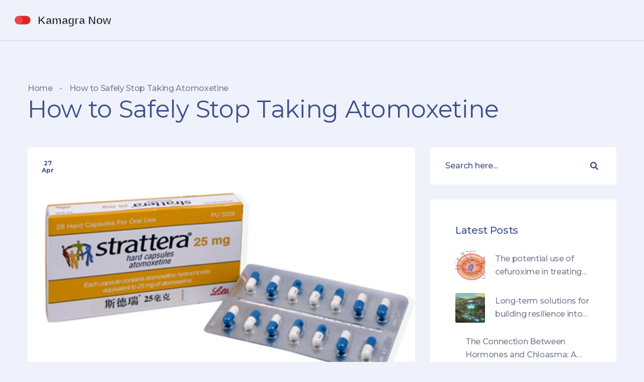

--- FILE ---
content_type: text/html; charset=UTF-8
request_url: https://kamagra-now.su/how-to-safely-stop-taking-atomoxetine
body_size: 8527
content:

<!DOCTYPE html>
<html lang="en" dir="ltr">

<head>
    	<title>How to Safely Stop Taking Atomoxetine</title>
	<meta charset="utf-8">
	<meta name="viewport" content="width=device-width, initial-scale=1">
	<meta name="robots" content="follow, index, max-snippet:-1, max-video-preview:-1, max-image-preview:large">
	<meta name="keywords" content="safely stop, atomoxetine, withdrawal, tapering off">
	<meta name="description" content="As someone who has been taking Atomoxetine, I&#039;ve been researching how to safely stop using it. First, it&#039;s important to consult with a healthcare professional before making any changes to your medication routine. They will likely recommend gradually tapering off the dosage instead of stopping abruptly to minimize withdrawal symptoms. Monitoring any side effects and communicating with the doctor during this process is crucial. Lastly, replacing Atomoxetine with alternative treatments or therapies, as suggested by a professional, can help in managing the condition effectively.">
	<meta property="og:title" content="How to Safely Stop Taking Atomoxetine">
	<meta property="og:type" content="article">
	<meta property="og:article:published_time" content="2023-04-27T08:27:36+00:00">
	<meta property="og:article:modified_time" content="2023-05-08T06:03:34+00:00">
	<meta property="og:article:author" content="/author/caspian-whitlock/">
	<meta property="og:article:section" content="Mental Health">
	<meta property="og:article:tag" content="safely stop">
	<meta property="og:article:tag" content="atomoxetine">
	<meta property="og:article:tag" content="withdrawal">
	<meta property="og:article:tag" content="tapering off">
	<meta property="og:image" content="https://kamagra-now.su/uploads/2023/04/how-to-safely-stop-taking-atomoxetine.webp">
	<meta property="og:url" content="https://kamagra-now.su/how-to-safely-stop-taking-atomoxetine">
	<meta property="og:locale" content="en_US">
	<meta property="og:description" content="As someone who has been taking Atomoxetine, I&#039;ve been researching how to safely stop using it. First, it&#039;s important to consult with a healthcare professional before making any changes to your medication routine. They will likely recommend gradually tapering off the dosage instead of stopping abruptly to minimize withdrawal symptoms. Monitoring any side effects and communicating with the doctor during this process is crucial. Lastly, replacing Atomoxetine with alternative treatments or therapies, as suggested by a professional, can help in managing the condition effectively.">
	<meta property="og:site_name" content="Kamagra Now: Your Guide to Better Health - kamagra-now.org">
	<meta name="twitter:title" content="How to Safely Stop Taking Atomoxetine">
	<meta name="twitter:description" content="As someone who has been taking Atomoxetine, I&#039;ve been researching how to safely stop using it. First, it&#039;s important to consult with a healthcare professional before making any changes to your medication routine. They will likely recommend gradually tapering off the dosage instead of stopping abruptly to minimize withdrawal symptoms. Monitoring any side effects and communicating with the doctor during this process is crucial. Lastly, replacing Atomoxetine with alternative treatments or therapies, as suggested by a professional, can help in managing the condition effectively.">
	<meta name="twitter:image" content="https://kamagra-now.su/uploads/2023/04/how-to-safely-stop-taking-atomoxetine.webp">
	<link rel="canonical" href="https://kamagra-now.su/how-to-safely-stop-taking-atomoxetine">

    <script type="application/ld+json">
{
    "@context": "https:\/\/schema.org",
    "@type": "BlogPosting",
    "@id": "https:\/\/kamagra-now.su\/how-to-safely-stop-taking-atomoxetine",
    "headline": "How to Safely Stop Taking Atomoxetine",
    "name": "How to Safely Stop Taking Atomoxetine",
    "keywords": "safely stop, atomoxetine, withdrawal, tapering off",
    "description": "As someone who has been taking Atomoxetine, I've been researching how to safely stop using it. First, it's important to consult with a healthcare professional before making any changes to your medication routine. They will likely recommend gradually tapering off the dosage instead of stopping abruptly to minimize withdrawal symptoms. Monitoring any side effects and communicating with the doctor during this process is crucial. Lastly, replacing Atomoxetine with alternative treatments or therapies, as suggested by a professional, can help in managing the condition effectively.",
    "inLanguage": "en-US",
    "url": "https:\/\/kamagra-now.su\/how-to-safely-stop-taking-atomoxetine",
    "datePublished": "2023-04-27T08:27:36+00:00",
    "dateModified": "2023-05-08T06:03:34+00:00",
    "comment": [
        {
            "@type": "Comment",
            "author": {
                "@type": "Person",
                "name": "Eric Donald",
                "url": "https:\/\/gravatar.com\/11fea4a22b6a830bfd0ef34ff2cd4434",
                "image": "https:\/\/gravatar.com\/avatar\/11fea4a22b6a830bfd0ef34ff2cd4434?s=200"
            },
            "datePublished": "2023-04-28T08:59:29+00:00",
            "text": "Stopping atomoxetine isn't something to rush. I've seen people quit cold turkey and end up in a spiral of brain zaps and rebound anxiety. The key is patience. Even if you feel fine, your nervous system doesn't know that yet. Gradual tapering gives it time to recalibrate. I dropped 10mg every two weeks over three months. No major issues. Just mild fatigue and a weird dream phase around week 4. Nothing scary, just... strange."
        },
        {
            "@type": "Comment",
            "author": {
                "@type": "Person",
                "name": "Alexander Ståhlberg",
                "url": "https:\/\/gravatar.com\/6922224365504b68aece1345f38ce5e7",
                "image": "https:\/\/gravatar.com\/avatar\/6922224365504b68aece1345f38ce5e7?s=200"
            },
            "datePublished": "2023-04-30T08:51:11+00:00",
            "text": "Look, I get it. You're tired of feeling like a lab rat on a pharmaceutical treadmill. But let's be real - atomoxetine isn't some magic bullet, it's a chemical leash. I was on it for 18 months, thought I was 'fixed,' then realized I was just medicated into compliance. When I finally quit, yeah, I had dizziness, yeah, I felt like a zombie for two weeks. But then? I remembered who I was. I started journaling, got into martial arts, stopped scrolling. The ADHD didn't vanish - but my soul did. And that's worth the withdrawal."
        },
        {
            "@type": "Comment",
            "author": {
                "@type": "Person",
                "name": "Brenda Flores",
                "url": "https:\/\/gravatar.com\/39fb8d4791b5d0018fc99480733fdfab",
                "image": "https:\/\/gravatar.com\/avatar\/39fb8d4791b5d0018fc99480733fdfab?s=200"
            },
            "datePublished": "2023-04-30T18:10:41+00:00",
            "text": "Thank you so much for this thoughtful and well-researched post! 🙏 I've been considering tapering off my own prescription, and your advice about consulting a doctor first really resonated with me. I think many people underestimate how delicate the brain's neurochemistry is - it's not like quitting caffeine! I've started keeping a mood journal, and I'm scheduling a follow-up with my psychiatrist next week. You're doing great work! 💪❤️"
        },
        {
            "@type": "Comment",
            "author": {
                "@type": "Person",
                "name": "Jackie R",
                "url": "https:\/\/gravatar.com\/9f47a3f50392467362629e850e19ed80",
                "image": "https:\/\/gravatar.com\/avatar\/9f47a3f50392467362629e850e19ed80?s=200"
            },
            "datePublished": "2023-05-02T08:33:03+00:00",
            "text": "Just stop it. You don't need a 10-step plan. If you're weak enough to need a pill to focus, you're weak enough to need to face it. Quit. Suffer. Grow up. America's addicted to chemical crutches. Stop being a baby."
        },
        {
            "@type": "Comment",
            "author": {
                "@type": "Person",
                "name": "Josh Arce",
                "url": "https:\/\/gravatar.com\/09e940e087db60e11e202d32385aa228",
                "image": "https:\/\/gravatar.com\/avatar\/09e940e087db60e11e202d32385aa228?s=200"
            },
            "datePublished": "2023-05-02T12:33:33+00:00",
            "text": "Wait, so atomoxetine is like... a non-stimulant? So it's not Adderall? Then why does everyone act like it's the same thing? I thought stimulants were the only ADHD meds. This whole thing feels like a marketing scam. Who even came up with this? Big Pharma again? I'm confused."
        },
        {
            "@type": "Comment",
            "author": {
                "@type": "Person",
                "name": "Eli Grinvald",
                "url": "https:\/\/gravatar.com\/31c1815eb3c87174e006b918b471cce8",
                "image": "https:\/\/gravatar.com\/avatar\/31c1815eb3c87174e006b918b471cce8?s=200"
            },
            "datePublished": "2023-05-03T22:59:55+00:00",
            "text": "Been there. Tapered over 6 months. Worst part wasn't the dizziness - it was the loneliness. Like everyone expected you to just 'be better' and no one got why you were suddenly zoning out or crying at commercials. You're not broken. You're adjusting. Sending you calm vibes 🌿"
        },
        {
            "@type": "Comment",
            "author": {
                "@type": "Person",
                "name": "Alexis Hernandez",
                "url": "https:\/\/gravatar.com\/c8d850289e3b476a20b623061ec39022",
                "image": "https:\/\/gravatar.com\/avatar\/c8d850289e3b476a20b623061ec39022?s=200"
            },
            "datePublished": "2023-05-05T01:23:48+00:00",
            "text": "Man, I love how this post doesn't just say 'ask your doc' and call it a day. Real talk - stopping meds is like quitting a toxic relationship where you're also the abuser. You think you don't need it, but your brain's been rewired. I started yoga, cut sugar, and got a pet turtle. Yeah, a turtle. It didn't fix me, but it gave me something to care for when I couldn't care for myself. No magic, just messy humanity. Keep going."
        },
        {
            "@type": "Comment",
            "author": {
                "@type": "Person",
                "name": "brajagopal debbarma",
                "url": "https:\/\/gravatar.com\/b588860ab880a5a8e584327e1818be3f",
                "image": "https:\/\/gravatar.com\/avatar\/b588860ab880a5a8e584327e1818be3f?s=200"
            },
            "datePublished": "2023-05-05T15:46:31+00:00",
            "text": "So you're telling me in America you need a PhD to quit a pill? In India we just stop and drink chai. Problem solved. Why so complicated? Maybe your problem is not ADHD. Maybe it's too much Netflix."
        },
        {
            "@type": "Comment",
            "author": {
                "@type": "Person",
                "name": "Carly Smith",
                "url": "https:\/\/gravatar.com\/e9dea0fb9822a67a9cb5e2cedf2c6c3b",
                "image": "https:\/\/gravatar.com\/avatar\/e9dea0fb9822a67a9cb5e2cedf2c6c3b?s=200"
            },
            "datePublished": "2023-05-06T16:58:35+00:00",
            "text": "I read this and thought wow this is so long why not just say stop taking it if you dont like it nobody cares about your brain chemistry just do what you want and stop being so dramatic"
        },
        {
            "@type": "Comment",
            "author": {
                "@type": "Person",
                "name": "Kurt Stallings",
                "url": "https:\/\/gravatar.com\/ac9c979770c2fa10d7da53a65fdba6b7",
                "image": "https:\/\/gravatar.com\/avatar\/ac9c979770c2fa10d7da53a65fdba6b7?s=200"
            },
            "datePublished": "2023-05-07T22:47:04+00:00",
            "text": "Atomoxetine. Non-stimulant. Norepinephrine reuptake inhibitor. FDA approved. But let’s not pretend this isn’t just another corporate pharmacological containment strategy disguised as therapeutic intervention. The real question isn’t how to stop - it’s why we ever started."
        },
        {
            "@type": "Comment",
            "author": {
                "@type": "Person",
                "name": "Angie Creed",
                "url": "https:\/\/gravatar.com\/0e2c9c9a78c8f2ba91e1fcc6134aab46",
                "image": "https:\/\/gravatar.com\/avatar\/0e2c9c9a78c8f2ba91e1fcc6134aab46?s=200"
            },
            "datePublished": "2023-05-08T06:03:34+00:00",
            "text": "You think this is about ADHD? This is about control. The system doesn't want you to be free. It wants you medicated, docile, productive. Atomoxetine is the velvet glove on the iron fist. I quit cold turkey after 3 years. I had nightmares. I cried for three days. I felt like I was dying. And then? I woke up. I wrote a book. I started a community garden. I stopped asking permission to exist. They told me I needed a pill to focus. I told them I needed freedom. I won. You can too."
        }
    ],
    "commentCount": 11,
    "author": {
        "@type": "Person",
        "@id": "https:\/\/kamagra-now.su\/author\/caspian-whitlock\/",
        "url": "\/author\/caspian-whitlock\/",
        "name": "Caspian Whitlock"
    },
    "publisher": {
        "@type": "Organization",
        "name": "Kamagra Now: Your Guide to Better Health - kamagra-now.org",
        "url": "https:\/\/kamagra-now.su"
    },
    "image": {
        "@type": "ImageObject",
        "@id": "\/uploads\/2023\/04\/how-to-safely-stop-taking-atomoxetine.webp",
        "url": "\/uploads\/2023\/04\/how-to-safely-stop-taking-atomoxetine.webp",
        "width": "1280",
        "height": "720"
    },
    "thumbnail": {
        "@type": "ImageObject",
        "@id": "\/uploads\/2023\/04\/thumbnail-how-to-safely-stop-taking-atomoxetine.webp",
        "url": "\/uploads\/2023\/04\/thumbnail-how-to-safely-stop-taking-atomoxetine.webp",
        "width": "640",
        "height": "480"
    }
}
</script>
<script type="application/ld+json">
{
    "@context": "https:\/\/schema.org",
    "@type": "BreadcrumbList",
    "itemListElement": [
        {
            "@type": "ListItem",
            "position": 0,
            "item": {
                "@id": "https:\/\/kamagra-now.su\/",
                "name": "Home"
            }
        },
        {
            "@type": "ListItem",
            "position": 1,
            "item": {
                "@id": "https:\/\/kamagra-now.su\/category\/mental-health\/",
                "name": "Mental Health"
            }
        },
        {
            "@type": "ListItem",
            "position": 2,
            "item": {
                "@id": "https:\/\/kamagra-now.su\/how-to-safely-stop-taking-atomoxetine",
                "name": "How to Safely Stop Taking Atomoxetine"
            }
        }
    ]
}
</script>

    <link rel="stylesheet" href="/css/style.css">
    <link rel="stylesheet" href="/css/responsive.css">

    
</head>

<body>
    

    <header class="header header-home-one inner-header">
        <nav class="navbar-default header-navigation stricky">
            <div class="navbar-header">
                                <a class="navbar-brand" href="/">
                                        <img src="/images/logo.svg" alt="Kamagra Now: Your Guide to Better Health - kamagra-now.org">
                                    </a>
            </div>
                    </nav>
    </header>

    <div class="inner-banner">
        <div class="thm-container">
            <ul class="breadcumb">
                <li><span><a href="/">Home</a></span></li>
                <li><span class="sep">-</span></li>
                <li><span class="page-name">How to Safely Stop Taking Atomoxetine</span></li>
            </ul>
            <h1>How to Safely Stop Taking Atomoxetine</h1>
        </div>
    </div>

    <main class="blog-details-page">
        <div class="thm-container">
            <div class="row">
                <div class="col-md-8">
                    <div class="single-blog-details-content">
                        <div class="featured-img-box">
                                                        <img src="/uploads/2023/04/how-to-safely-stop-taking-atomoxetine.webp" alt="How to Safely Stop Taking Atomoxetine" />
                                                        <div class="date-box">
                                27 Apr
                            </div>
                        </div>
                        <div class="text-box single-post">
                            <div class="meta-info">
                                                                <a href="/author/caspian-whitlock/">by Caspian Whitlock</a>
                                                                <span class="sep">-</span>
                                <span>11 Comments</span>
                            </div>
                            <div class="single-post-text">
                                
<h2>Understanding Atomoxetine and Its Uses</h2>
<p>As someone who has been prescribed Atomoxetine, it's important to understand what this medication is and how it works. Atomoxetine, also known under the brand name Strattera, is a non-stimulant medication used to treat attention deficit hyperactivity disorder (ADHD). It works by increasing the levels of norepinephrine in the brain, which helps improve focus, attention, and impulse control. While this medication can be highly effective for some individuals, there may come a time when you decide to stop taking it. In this article, we will explore the process of safely stopping Atomoxetine.</p>

<h2>Consulting with Your Doctor</h2>
<p>Before making any changes to your medication regimen, it is crucial to consult with your doctor. They will be able to provide you with guidance and recommendations based on your specific situation. It is important to remember that stopping Atomoxetine suddenly can lead to withdrawal symptoms and a return of ADHD symptoms, so it's essential to have a plan in place before discontinuing the medication.<br><br>Talk to your doctor about your reasons for wanting to stop taking Atomoxetine, and be honest about any side effects or concerns you may have. They may suggest alternative treatments or adjustments to your current dosage to help alleviate any issues you've been experiencing.</p>

<h2>Creating a Tapering Plan</h2>
<p>One of the safest ways to stop taking Atomoxetine is to gradually reduce the dosage over time, also known as tapering. Your doctor will help you create a tapering plan that is specific to your needs and current dosage. This plan will outline the steps to gradually lower your dose, allowing your body to adjust to the changes and minimizing the risk of withdrawal symptoms.<br><br>During the tapering process, it's important to closely monitor your symptoms and keep your doctor updated on your progress. If you experience any significant side effects or worsening of your ADHD symptoms, your doctor may adjust your tapering plan accordingly.</p>

<h2>Managing Withdrawal Symptoms</h2>
<p>As you begin to reduce your Atomoxetine dosage, you may experience some withdrawal symptoms. These can include dizziness, nausea, fatigue, and irritability. While these symptoms can be uncomfortable, they are generally mild and will subside as your body adjusts to the lower dosage.<br><br>To help minimize withdrawal symptoms, make sure you are following your tapering plan as prescribed by your doctor. Additionally, practicing self-care activities, such as getting enough sleep, eating a balanced diet, and exercising regularly, can help mitigate any discomfort you may experience during this process.</p>

<h2>Exploring Alternative ADHD Treatments</h2>
<p>As you work with your doctor to safely stop taking Atomoxetine, it's essential to consider alternative treatments for managing your ADHD symptoms. These can include other medications, therapy, or lifestyle changes. Your doctor will be able to provide recommendations based on your specific needs and preferences.<br><br>Some potential alternatives to Atomoxetine include stimulant medications, such as methylphenidate or amphetamine-based drugs, which have a different mechanism of action. Additionally, non-medication treatments like cognitive-behavioral therapy, mindfulness practices, and organizational skills training may be beneficial in managing ADHD symptoms.</p>

<h2>Monitoring Your Progress and Adjusting as Needed</h2>
<p>As you taper off Atomoxetine and potentially explore alternative treatments, it's important to closely monitor your progress and communicate with your doctor. Keep track of your symptoms, how you're feeling, and any side effects or issues you may encounter during this process. Your doctor will use this information to ensure your safety and adjust your treatment plan as needed.<br><br>Remember that everyone's experience with stopping Atomoxetine will be different. It's essential to be patient, follow your doctor's guidance, and give yourself time to adjust to the changes. With the right support and careful planning, you can safely stop taking Atomoxetine and effectively manage your ADHD symptoms.</p>

                            </div>
                        </div>
                                                <div class="post-tags-wrap">
                            <span class="post-tags-title">Tags:</span>
                                                        <a href="/tag/safely-stop/" class="post-tags-item" rel="tag">safely stop</a>
                                                        <a href="/tag/atomoxetine/" class="post-tags-item" rel="tag">atomoxetine</a>
                                                        <a href="/tag/withdrawal/" class="post-tags-item" rel="tag">withdrawal</a>
                                                        <a href="/tag/tapering-off/" class="post-tags-item" rel="tag">tapering off</a>
                                                    </div>
                                                                        <div class="author-box clearfix">
                            <div class="img-box">
                                                                <img src="/uploads/2023/04/caspian-whitlock.webp" alt="Caspian Whitlock" />
                                                            </div>
                            <div class="text-box">
                                <h3>Caspian Whitlock</h3>
                                <p>I am Caspian Whitlock, an expert in the field of pharmaceuticals. With a strong background in pharmacology, I have dedicated my career to researching and developing innovative medications to combat various diseases. I am passionate about sharing my knowledge and educating others through my writing, which covers topics such as medication, diseases, and advancements in the pharmaceutical industry. My ultimate goal is to contribute towards a healthier society and help improve the quality of life for those affected by illness.</p>
                            </div>
                        </div>
                                                                        <div class="comment-box">
                            <div class="title-box">
                                <h3>11 Comments</h3>
                            </div>
                                                        <div class="single-comment-box">
                                                                <div class="img-box">
                                    <img src="https://gravatar.com/avatar/11fea4a22b6a830bfd0ef34ff2cd4434?s=200" alt="Eric Donald" />
                                </div>
                                                                <div class="text-box">
                                    <h3>Eric Donald<span
                                            class="sep">-</span><span>28 April 2023</span>
                                    </h3>
                                    <p><p>Stopping atomoxetine isn't something to rush. I've seen people quit cold turkey and end up in a spiral of brain zaps and rebound anxiety. The key is patience. Even if you feel fine, your nervous system doesn't know that yet. Gradual tapering gives it time to recalibrate. I dropped 10mg every two weeks over three months. No major issues. Just mild fatigue and a weird dream phase around week 4. Nothing scary, just... strange.</p></p>
                                </div>
                            </div>
                                                        <div class="single-comment-box">
                                                                <div class="img-box">
                                    <img src="https://gravatar.com/avatar/6922224365504b68aece1345f38ce5e7?s=200" alt="Alexander Ståhlberg" />
                                </div>
                                                                <div class="text-box">
                                    <h3>Alexander Ståhlberg<span
                                            class="sep">-</span><span>30 April 2023</span>
                                    </h3>
                                    <p><p>Look, I get it. You're tired of feeling like a lab rat on a pharmaceutical treadmill. But let's be real - atomoxetine isn't some magic bullet, it's a chemical leash. I was on it for 18 months, thought I was 'fixed,' then realized I was just medicated into compliance. When I finally quit, yeah, I had dizziness, yeah, I felt like a zombie for two weeks. But then? I remembered who I was. I started journaling, got into martial arts, stopped scrolling. The ADHD didn't vanish - but my soul did. And that's worth the withdrawal.</p></p>
                                </div>
                            </div>
                                                        <div class="single-comment-box">
                                                                <div class="img-box">
                                    <img src="https://gravatar.com/avatar/39fb8d4791b5d0018fc99480733fdfab?s=200" alt="Brenda Flores" />
                                </div>
                                                                <div class="text-box">
                                    <h3>Brenda Flores<span
                                            class="sep">-</span><span>30 April 2023</span>
                                    </h3>
                                    <p><p>Thank you so much for this thoughtful and well-researched post! 🙏 I've been considering tapering off my own prescription, and your advice about consulting a doctor first really resonated with me. I think many people underestimate how delicate the brain's neurochemistry is - it's not like quitting caffeine! I've started keeping a mood journal, and I'm scheduling a follow-up with my psychiatrist next week. You're doing great work! 💪❤️</p></p>
                                </div>
                            </div>
                                                        <div class="single-comment-box">
                                                                <div class="img-box">
                                    <img src="https://gravatar.com/avatar/9f47a3f50392467362629e850e19ed80?s=200" alt="Jackie R" />
                                </div>
                                                                <div class="text-box">
                                    <h3>Jackie R<span
                                            class="sep">-</span><span> 2 May 2023</span>
                                    </h3>
                                    <p><p>Just stop it. You don't need a 10-step plan. If you're weak enough to need a pill to focus, you're weak enough to need to face it. Quit. Suffer. Grow up. America's addicted to chemical crutches. Stop being a baby.</p></p>
                                </div>
                            </div>
                                                        <div class="single-comment-box">
                                                                <div class="img-box">
                                    <img src="https://gravatar.com/avatar/09e940e087db60e11e202d32385aa228?s=200" alt="Josh Arce" />
                                </div>
                                                                <div class="text-box">
                                    <h3>Josh Arce<span
                                            class="sep">-</span><span> 2 May 2023</span>
                                    </h3>
                                    <p><p>Wait, so atomoxetine is like... a non-stimulant? So it's not Adderall? Then why does everyone act like it's the same thing? I thought stimulants were the only ADHD meds. This whole thing feels like a marketing scam. Who even came up with this? Big Pharma again? I'm confused.</p></p>
                                </div>
                            </div>
                                                        <div class="single-comment-box">
                                                                <div class="img-box">
                                    <img src="https://gravatar.com/avatar/31c1815eb3c87174e006b918b471cce8?s=200" alt="Eli Grinvald" />
                                </div>
                                                                <div class="text-box">
                                    <h3>Eli Grinvald<span
                                            class="sep">-</span><span> 4 May 2023</span>
                                    </h3>
                                    <p><p>Been there. Tapered over 6 months. Worst part wasn't the dizziness - it was the loneliness. Like everyone expected you to just 'be better' and no one got why you were suddenly zoning out or crying at commercials. You're not broken. You're adjusting. Sending you calm vibes 🌿</p></p>
                                </div>
                            </div>
                                                        <div class="single-comment-box">
                                                                <div class="img-box">
                                    <img src="https://gravatar.com/avatar/c8d850289e3b476a20b623061ec39022?s=200" alt="Alexis Hernandez" />
                                </div>
                                                                <div class="text-box">
                                    <h3>Alexis Hernandez<span
                                            class="sep">-</span><span> 5 May 2023</span>
                                    </h3>
                                    <p><p>Man, I love how this post doesn't just say 'ask your doc' and call it a day. Real talk - stopping meds is like quitting a toxic relationship where you're also the abuser. You think you don't need it, but your brain's been rewired. I started yoga, cut sugar, and got a pet turtle. Yeah, a turtle. It didn't fix me, but it gave me something to care for when I couldn't care for myself. No magic, just messy humanity. Keep going.</p></p>
                                </div>
                            </div>
                                                        <div class="single-comment-box">
                                                                <div class="img-box">
                                    <img src="https://gravatar.com/avatar/b588860ab880a5a8e584327e1818be3f?s=200" alt="brajagopal debbarma" />
                                </div>
                                                                <div class="text-box">
                                    <h3>brajagopal debbarma<span
                                            class="sep">-</span><span> 5 May 2023</span>
                                    </h3>
                                    <p><p>So you're telling me in America you need a PhD to quit a pill? In India we just stop and drink chai. Problem solved. Why so complicated? Maybe your problem is not ADHD. Maybe it's too much Netflix.</p></p>
                                </div>
                            </div>
                                                        <div class="single-comment-box">
                                                                <div class="img-box">
                                    <img src="https://gravatar.com/avatar/e9dea0fb9822a67a9cb5e2cedf2c6c3b?s=200" alt="Carly Smith" />
                                </div>
                                                                <div class="text-box">
                                    <h3>Carly Smith<span
                                            class="sep">-</span><span> 6 May 2023</span>
                                    </h3>
                                    <p><p>I read this and thought wow this is so long why not just say stop taking it if you dont like it nobody cares about your brain chemistry just do what you want and stop being so dramatic</p></p>
                                </div>
                            </div>
                                                        <div class="single-comment-box">
                                                                <div class="img-box">
                                    <img src="https://gravatar.com/avatar/ac9c979770c2fa10d7da53a65fdba6b7?s=200" alt="Kurt Stallings" />
                                </div>
                                                                <div class="text-box">
                                    <h3>Kurt Stallings<span
                                            class="sep">-</span><span> 8 May 2023</span>
                                    </h3>
                                    <p><p>Atomoxetine. Non-stimulant. Norepinephrine reuptake inhibitor. FDA approved. But let’s not pretend this isn’t just another corporate pharmacological containment strategy disguised as therapeutic intervention. The real question isn’t how to stop - it’s why we ever started.</p></p>
                                </div>
                            </div>
                                                        <div class="single-comment-box">
                                                                <div class="img-box">
                                    <img src="https://gravatar.com/avatar/0e2c9c9a78c8f2ba91e1fcc6134aab46?s=200" alt="Angie Creed" />
                                </div>
                                                                <div class="text-box">
                                    <h3>Angie Creed<span
                                            class="sep">-</span><span> 8 May 2023</span>
                                    </h3>
                                    <p><p>You think this is about ADHD? This is about control. The system doesn't want you to be free. It wants you medicated, docile, productive. Atomoxetine is the velvet glove on the iron fist. I quit cold turkey after 3 years. I had nightmares. I cried for three days. I felt like I was dying. And then? I woke up. I wrote a book. I started a community garden. I stopped asking permission to exist. They told me I needed a pill to focus. I told them I needed freedom. I won. You can too.</p></p>
                                </div>
                            </div>
                                                    </div>
                                                <div class="leave-comment">
                            <div class="title-box">
                                <h3>Write a comment</h3>
                            </div>
                            <form action="#" class="comment-form row">
                                <div class="col-md-6">
                                    <input type="text" placeholder="Your name" />
                                </div>
                                <div class="col-md-6">
                                    <input type="text" placeholder="Email Address" />
                                </div>
                                <div class="col-md-12">
                                    <textarea placeholder="Write a comment"></textarea>
                                    <button type="submit">Post Comments</button>
                                </div>
                            </form>
                        </div>
                    </div>
                </div>
                <div class="col-md-4">
                    <div class="sidebar sidebar-right">
                        <div class="single-sidebar search-sidebar">
                            <form action="/search/" method="get" class="search-form">
                                <input type="text" name="s" placeholder="Search here..." />
                                <button class="fa fa-search" type="submit"></button>
                            </form>
                        </div>
                                                <div class="single-sidebar recent-post-sidebar">
                            <div class="title">
                                <h3>Latest Posts</h3>
                            </div>
                                                                                    <div class="single-recent-post">
                                                                <div class="img-box">
                                    <img src="/uploads/2023/06/thumbnail-the-potential-use-of-cefuroxime-in-treating-multidrugresistant-infections.webp" alt="The potential use of cefuroxime in treating multidrug-resistant infections" />
                                </div>
                                                                <div class="text-box">
                                    <a href="/the-potential-use-of-cefuroxime-in-treating-multidrugresistant-infections">
                                        <h4>The potential use of cefuroxime in treating multidrug-resistant infections</h4>
                                    </a>
                                </div>
                            </div>
                                                                                    <div class="single-recent-post">
                                                                <div class="img-box">
                                    <img src="/uploads/2025/12/thumbnail-long-term-solutions-for-building-resilience-into-the-drug-supply-to-prevent-shortages.webp" alt="Long-term solutions for building resilience into the drug supply to prevent shortages" />
                                </div>
                                                                <div class="text-box">
                                    <a href="/long-term-solutions-for-building-resilience-into-the-drug-supply-to-prevent-shortages">
                                        <h4>Long-term solutions for building resilience into the drug supply to prevent shortages</h4>
                                    </a>
                                </div>
                            </div>
                                                                                    <div class="single-recent-post">
                                                                <div class="text-box">
                                    <a href="/the-connection-between-hormones-and-chloasma-a-comprehensive-guide">
                                        <h4>The Connection Between Hormones and Chloasma: A Comprehensive Guide</h4>
                                    </a>
                                </div>
                            </div>
                                                                                </div>
                                                                        <div class="single-sidebar categories-sidebar">
                            <div class="title">
                                <h3>Categories</h3>
                            </div>
                            <ul class="category-lists">
                                                                                                <li>
                                    <a href="/category/medications/">Medications
                                        <i class="fa fa-angle-right"></i>
                                    </a>
                                </li>
                                                                                                <li>
                                    <a href="/category/health-and-wellness/">Health and Wellness
                                        <i class="fa fa-angle-right"></i>
                                    </a>
                                </li>
                                                                                                <li>
                                    <a href="/category/health-conditions/">Health Conditions
                                        <i class="fa fa-angle-right"></i>
                                    </a>
                                </li>
                                                                                                <li>
                                    <a href="/category/mental-health/">Mental Health
                                        <i class="fa fa-angle-right"></i>
                                    </a>
                                </li>
                                                                                                <li>
                                    <a href="/category/pharmacy-and-healthcare/">Pharmacy and Healthcare
                                        <i class="fa fa-angle-right"></i>
                                    </a>
                                </li>
                                                                                                <li>
                                    <a href="/category/supplements/">Supplements
                                        <i class="fa fa-angle-right"></i>
                                    </a>
                                </li>
                                                                                                <li>
                                    <a href="/category/pharmacy-reviews/">Pharmacy Reviews
                                        <i class="fa fa-angle-right"></i>
                                    </a>
                                </li>
                                                                                                <li>
                                    <a href="/category/mens-health/">Mens Health
                                        <i class="fa fa-angle-right"></i>
                                    </a>
                                </li>
                                                                                                <li>
                                    <a href="/category/womens-health/">Womens Health
                                        <i class="fa fa-angle-right"></i>
                                    </a>
                                </li>
                                                            </ul>
                        </div>
                                                                        <div class="single-sidebar tags-sidebar">
                            <div class="title">
                                <h3>Tags</h3>
                            </div>
                            <ul class="tags-lists">
                                                                                                <li><a href="/tag/online-pharmacy/" class="tag-cloud-link">online pharmacy</a></li>
                                                                                                <li><a href="/tag/generic-drugs/" class="tag-cloud-link">generic drugs</a></li>
                                                                                                <li><a href="/tag/side-effects/" class="tag-cloud-link">side effects</a></li>
                                                                                                <li><a href="/tag/treatment/" class="tag-cloud-link">treatment</a></li>
                                                                                                <li><a href="/tag/dietary-supplement/" class="tag-cloud-link">dietary supplement</a></li>
                                                                                                <li><a href="/tag/medication-safety/" class="tag-cloud-link">medication safety</a></li>
                                                                                                <li><a href="/tag/health-benefits/" class="tag-cloud-link">health benefits</a></li>
                                                                                                <li><a href="/tag/drug-interactions/" class="tag-cloud-link">drug interactions</a></li>
                                                                                                <li><a href="/tag/pain-relief/" class="tag-cloud-link">pain relief</a></li>
                                                                                                <li><a href="/tag/pain-management/" class="tag-cloud-link">pain management</a></li>
                                                                                                <li><a href="/tag/buy-online/" class="tag-cloud-link">buy online</a></li>
                                                                                                <li><a href="/tag/tsa-medication-rules/" class="tag-cloud-link">TSA medication rules</a></li>
                                                                                                <li><a href="/tag/generic-medications/" class="tag-cloud-link">generic medications</a></li>
                                                                                                <li><a href="/tag/counterfeit-drugs/" class="tag-cloud-link">counterfeit drugs</a></li>
                                                                                                <li><a href="/tag/nocebo-effect/" class="tag-cloud-link">nocebo effect</a></li>
                                                                                                <li><a href="/tag/benefits/" class="tag-cloud-link">benefits</a></li>
                                                                                                <li><a href="/tag/infection-prevention/" class="tag-cloud-link">infection prevention</a></li>
                                                                                                <li><a href="/tag/role/" class="tag-cloud-link">role</a></li>
                                                                                                <li><a href="/tag/inflammation/" class="tag-cloud-link">inflammation</a></li>
                                                                                                <li><a href="/tag/health-boost/" class="tag-cloud-link">health boost</a></li>
                                                                                            </ul>
                        </div>
                                            </div>
                </div>
            </div>
        </div>
    </main>

    <footer class="footer-top">
        <div class="thm-container clearfix">
            <div class="row">
                <div class="col-md-4">
                    <div class="logo logo-footer">
                        <a href="/">
                                                        <img src="/images/logo.svg" alt="Kamagra Now: Your Guide to Better Health - kamagra-now.org">
                                                    </a>
                    </div>
                </div>
                <div class="col-md-4">
                    
                                        <div class="footer-links">
                        <h3 class="footer-links-heading">Menu</h3>
                        <ul class="links-list">
                                                                                    <li><a href="/about-kamagra-now">About Kamagra Now</a></li>
                                                                                    <li><a href="/terms-of-service-kamagra-now">Terms of Service - Kamagra Now</a></li>
                                                                                    <li><a href="/privacy-policy">Privacy Policy</a></li>
                                                                                    <li><a href="/privacy-policy-1">Privacy Policy</a></li>
                                                                                    <li><a href="/contact-us">Contact Us</a></li>
                                                    </ul>
                    </div>
                                    </div>
                <div class="col-md-4">
                                    </div>
            </div>
        </div>
    </footer>
    <div class="footer-bottom text-center">
        <div class="thm-container">
            <p>&copy; 2026. All rights reserved.</p>
        </div>
    </div>

    <div class="scroll-to-top scroll-to-target" data-target="html"><i class="fa fa-angle-up"></i></div>

    <script src="/js/jquery.js"></script>
    <script src="/js/bootstrap.min.js"></script>
    <script src="/js/bootstrap-select.min.js"></script>
    <script src="/js/jquery.validate.min.js"></script>
    <script src="/js/owl.carousel.min.js"></script>
    <script src="/js/isotope.js"></script>
    <script src="/js/jquery.magnific-popup.min.js"></script>
    <script src="/js/waypoints.min.js"></script>
    <script src="/js/jquery.counterup.min.js"></script>
    <script src="/js/wow.min.js"></script>
    <script src="/js/jquery.easing.min.js"></script>
    <script src="/js/custom.js"></script>
    <script src="/js/gmaps.js"></script>
    <script src="/js/map-helper.js"></script>

    
<script defer src="https://static.cloudflareinsights.com/beacon.min.js/vcd15cbe7772f49c399c6a5babf22c1241717689176015" integrity="sha512-ZpsOmlRQV6y907TI0dKBHq9Md29nnaEIPlkf84rnaERnq6zvWvPUqr2ft8M1aS28oN72PdrCzSjY4U6VaAw1EQ==" data-cf-beacon='{"version":"2024.11.0","token":"ab0fd6368631452fa849031c5197b3bf","r":1,"server_timing":{"name":{"cfCacheStatus":true,"cfEdge":true,"cfExtPri":true,"cfL4":true,"cfOrigin":true,"cfSpeedBrain":true},"location_startswith":null}}' crossorigin="anonymous"></script>
</body>

</html>

--- FILE ---
content_type: text/css; charset=utf-8
request_url: https://kamagra-now.su/css/style.css
body_size: 6980
content:
/************************** 
* 1. imported styles 
***************************/
@import url(https://fonts.googleapis.com/css?family=Montserrat:300,300i,400,400i,500,500i,600,600i,700,700i,800,800i);
@import url(bootstrap.min.css);
@import url(bootstrap-select.min.css);
@import url(nouislider.css);
@import url(nouislider.pips.css);
@import url(jquery.bootstrap-touchspin.css);
@import url(magnific-popup.css);
@import url(animate.min.css);
@import url(hover-min.css);
@import url(jquery.bxslider.min.css);
@import url(../plugins/icofont/css/icofont.css);
@import url(../plugins/bands-icon/style.css);
@import url(../plugins/fontawesome-5/css/fontawesome-all.min.css);
@import url(../plugins/binmp-icon/style.css);

/************************** 
* 2. miscelnious styles 
***************************/
body {
    font-family: 'Montserrat';
    color: #797E92;
    font-size: 16px;
    line-height: 30px;
    font-weight: 500;
    letter-spacing: -0.02em;
    background: #eff2fb;
}

a:hover,
a:visited,
a:focus,
a:active {
    text-decoration: none !important;
    outline: none !important;
}

.thm-container {
    max-width: 1200px;
    padding-left: 15px;
    padding-right: 15px;
    margin-left: auto;
    margin-right: auto;
}

.sec-pad {
    padding: 100px 0;
}

.p0 {
    padding: 0 !important;
}

.pt0 {
    padding-top: 0;
}

.pb0 {
    padding-bottom: 0 !important;
}

.mb0 {
    margin-bottom: 0 !important;
}

.bg-style-two {
    background: #e8ecf6;
}

.dark-bg {
    background: #171717;
}

.light-dark-bg {
    background: #212121;
}

.blue-bg {
    background: #201940;
}

.dark-blue-bg {
    background: #1B1537;
}

.thm-btn {
    border: none;
    outline: none;
    display: inline-block;
    vertical-align: middle;
    text-align: center;
}

.scroll-to-top {
    position: fixed;
    bottom: 20px;
    right: 20px;
    z-index: 9999;
    width: 50px;
    height: 50px;
    text-align: center;
    background: #242C33;
    color: #fff;
    font-size: 17px;
    line-height: 50px;
    border-radius: 50%;
    cursor: pointer;
    display: none;
    box-shadow: 0px 23px 42px rgba(0, 0, 0, 0.2);
    transition: all .4s ease;
}

.scroll-to-top:hover {
    background: #F9B522;
    color: #fff;
}

/************************** 
* 3. header styles 
***************************/
.header-navigation {
    background-color: #eff2fb;
    margin-bottom: 0;
    border: none;
    border-radius: 0;
    z-index: 999;
  	padding: 10px 15px;
}

@media screen and (min-width: 1024px) {
    .header-navigation {
        display: flex;
        justify-content: space-between;
        align-items: center;
        flex-wrap: wrap;
    }
} 

.header-navigation .navbar-brand {
    height: auto;
    font-weight: 600;
    font-size: 28px;
    color: #41508A;
    padding: 0px 30px 0 0;
    margin: 0;
}

.header-navigation .navbar-brand img {
	width: 300px;
  	max-width: 100%;	
  	height: auto;
}

.header-navigation .thm-container .main-navigation {
    text-align: right;
    padding: 0;
}

.header-navigation ul.navigation-box {
    float: none;
    display: inline-block;
    vertical-align: middle;
}

.header-navigation ul.navigation-box li a .sub-nav-toggler {
    display: none;
}

.header-navigation ul.navigation-box>li {
    position: relative;
    padding: 17.5px 0;
    display: inline-block;
}

.header-navigation ul.navigation-box>li+li {
    margin-left: 50px;
}

.header-navigation ul.navigation-box>li.active>a,
.header-navigation ul.navigation-box>li.current>a,
.header-navigation ul.navigation-box>li>a:active,
.header-navigation ul.navigation-box>li>a:focus,
.header-navigation ul.navigation-box>li:hover>a {
    color: #FFB55D;
}

.header-navigation ul.navigation-box>li>a {
    padding: 0;
    color: #41508A;
    font-size: 16px;
    -webkit-transition: all .4s ease;
    transition: all .4s ease;
    font-weight: 600;
    display: inline-block;
}

.header-navigation ul.navigation-box>li>ul.sub-menu {
    position: absolute;
    top: 100%;
    left: 0;
    z-index: 100000;
    float: left;
    min-width: 215px;
    padding: 20px 0px;
    text-align: left;
    list-style: none;
    background-color: #fff;
    background-clip: padding-box;
    opacity: 0;
    visibility: hidden;
    border-radius: 5px;
    transition: opacity .4s ease, visibility .4s ease;
    box-shadow: 0px 10px 30px rgba(65, 80, 138, 0.2);
}

.header-navigation ul.navigation-box>li>ul.sub-menu:before {
    content: '';
    position: absolute;
    top: -10px;
    left: 18px;
    width: 21px;
    height: 10px;
    background: transparent url(../img/drop-menu-arrow.png) 0 0 no-repeat;
}

.header-navigation ul.navigation-box>li>ul.sub-menu.right-align {
    left: auto;
    right: 0;
}

.header-navigation ul.navigation-box>li>ul.sub-menu.right-align:before {
    left: auto;
    right: 18px;
}

.header-navigation ul.navigation-box>li:hover>ul.sub-menu {
    opacity: 1;
    visibility: visible;
}

.header-navigation ul.navigation-box>li>ul.sub-menu>li {
    display: block;
    position: relative;
}

.header-navigation ul.navigation-box>li>ul.sub-menu>li>a {
    font-size: 16px;
    color: #7A7F93;
    font-weight: 500;
    padding: 11.5px 0;
    display: block;
    line-height: 26px;
    padding-left: 40px;
    white-space: nowrap;
    -webkit-transition: all .4s ease;
    transition: all .4s ease;
}

.header-navigation ul.navigation-box>li>.sub-menu li:hover>a {
    color: #41508A;
    position: relative;
}

.header-navigation ul.navigation-box>li>.sub-menu>li>ul.sub-menu {
    position: absolute;
    top: 0%;
    left: 100%;
    z-index: 100000;
    float: left;
    min-width: 215px;
    padding: 0px 0px;
    text-align: left;
    list-style: none;
    background-color: #fff;
    background-clip: padding-box;
    opacity: 0;
    visibility: hidden;
    -webkit-transition: opacity .4s ease, visibility .4s ease;
    transition: opacity .4s ease, visibility .4s ease;
    -webkit-box-shadow: 0px 5px 10px rgba(0, 0, 0, 0.2);
    box-shadow: 0px 5px 10px rgba(0, 0, 0, 0.2);
}

.header-navigation ul.navigation-box>li>.sub-menu>li:hover>ul.sub-menu {
    opacity: 1;
    visibility: visible;
}

.header-navigation ul.navigation-box>li>.sub-menu>li>ul.sub-menu>li {
    display: block;
    position: relative;
}

.header-navigation ul.navigation-box>li>.sub-menu>li>ul.sub-menu>li>a {
    font-size: 16px;
    color: #717171;
    font-weight: 500;
    padding: 11.5px 0;
    display: block;
    line-height: 26px;
    padding-left: 40px;
    white-space: nowrap;
    -webkit-transition: all .4s ease;
    transition: all .4s ease;
}

.header-navigation ul.navigation-box>li>.sub-menu>li>.sub-menu li:hover>a {
    background: #F1F1F1;
    color: #181818;
    position: relative;
}

.header-navigation.stricky-fixed {
    position: fixed;
    top: 0;
    left: 0;
    width: 100%;
    z-index: 999;
    background: #fff;
    -webkit-box-shadow: 0px 0px 16px rgba(0, 0, 0, 0.32);
    box-shadow: 0px 0px 16px rgba(0, 0, 0, 0.32);
}

.header-navigation.stricky-fixed .thm-container {
    -webkit-box-shadow: none;
    box-shadow: none;
}

.header-navigation.stricky-fixed .navbar-brand .default-logo {
    display: none;
}

.header-navigation.stricky-fixed .navbar-brand .sticky-logo {
    display: inline-block;
}

.header-navigation.stricky-fixed ul.navigation-box>li {
    padding-top: 20px;
    padding-bottom: 20px;
}

.header-home-one {
    position: absolute;
    top: 25px;
    left: 0;
    width: 100%;
    z-index: 999;
}

.header-home-one.inner-header {
    top: 0;
    border-bottom: 2px solid rgba(65, 80, 138, 0.1);
}

.header-home-one.inner-header .header-navigation ul.navigation-box>li {
    padding: 20px 0;
}

.header-home-one.inner-header .stricky-fixed.header-navigation ul.navigation-box>li {
    padding: 20px 0;
}

/************************** 
* 4. search popup styles 
***************************/
.search_area {
    position: relative;
    max-width: 950px;
    margin: auto;
}

.search_area .search_box_inner {
    background: transparent;
    padding: 100px 60px;
    display: block;
    overflow: hidden;
}

.search_area .search_box_inner h3 {
    padding-bottom: 20px;
    font-family: "Poppins", sans-serif;
    font-size: 22px;
    text-transform: uppercase;
    color: #fff;
}

.search_area .search_box_inner .input-group {
    display: block;
    position: relative;
}

.search_area .search_box_inner .input-group input {
    background: transparent;
    border-radius: 0px;
    outline: none;
    height: 50px;
    padding: 0px;
    border: none;
    outline: none;
    -webkit-box-shadow: none;
    box-shadow: none;
    border-bottom: 1px solid rgba(255, 255, 255, 0.3);
    color: #fff;
    font-family: "Poppins", sans-serif;
    font-size: 24px;
    font-weight: normal;
}

.search_area .search_box_inner .input-group input::-webkit-input-placeholder {
    /* Chrome/Opera/Safari */
    color: #fff;
}

.search_area .search_box_inner .input-group input::-moz-placeholder {
    /* Firefox 19+ */
    color: #fff;
}

.search_area .search_box_inner .input-group input:-ms-input-placeholder {
    /* IE 10+ */
    color: #fff;
}

.search_area .search_box_inner .input-group input:-moz-placeholder {
    /* Firefox 18- */
    color: #fff;
}

.search_area .search_box_inner .input-group .input-group-btn {
    position: absolute;
    right: 5px;
    top: 12px;
    z-index: 4;
}

.search_area .search_box_inner .input-group .input-group-btn .btn-default {
    padding: 0px;
    border: none;
    outline: none !important;
    -webkit-box-shadow: none !important;
    box-shadow: none !important;
    background: transparent;
    color: #fff;
    font-size: 24px;
}

.search_area .mfp-close {
    right: 0px;
    color: #fff;
}

/* start state */
.my-mfp-zoom-in .zoom-anim-dialog {
    opacity: 0;
    -webkit-transition: all 0.2s ease-in-out;
    transition: all 0.2s ease-in-out;
    -webkit-transform: scale(0.8);
    transform: scale(0.8);
}

/* animate in */
.my-mfp-zoom-in.mfp-ready .zoom-anim-dialog {
    opacity: 1;
    -webkit-transform: scale(1);
    transform: scale(1);
}

/* animate out */
.my-mfp-zoom-in.mfp-removing .zoom-anim-dialog {
    -webkit-transform: scale(0.8);
    transform: scale(0.8);
    opacity: 0;
}

/* Dark overlay, start state */
.my-mfp-zoom-in.mfp-bg {
    opacity: 0;
    -webkit-transition: opacity 0.3s ease-out;
    transition: opacity 0.3s ease-out;
}

/* animate in */
.my-mfp-zoom-in.mfp-ready.mfp-bg {
    opacity: 0.98;
}

/* animate out */
.my-mfp-zoom-in.mfp-removing.mfp-bg {
    opacity: 0;
}

/**
 * Fade-move animation for second dialog
 */
/* at start */
.my-mfp-slide-bottom .zoom-anim-dialog {
    opacity: 0;
    -webkit-transition: all 0.2s ease-out;
    transition: all 0.2s ease-out;
    -webkit-transform: translateY(-20px) perspective(600px) rotateX(10deg);
    transform: translateY(-20px) perspective(600px) rotateX(10deg);
}

/* animate in */
.my-mfp-slide-bottom.mfp-ready .zoom-anim-dialog {
    opacity: 1;
    -webkit-transform: translateY(0) perspective(600px) rotateX(0);
    transform: translateY(0) perspective(600px) rotateX(0);
}

/* animate out */
.my-mfp-slide-bottom.mfp-removing .zoom-anim-dialog {
    opacity: 0;
    -webkit-transform: translateY(-10px) perspective(600px) rotateX(10deg);
    transform: translateY(-10px) perspective(600px) rotateX(10deg);
}

/* Dark overlay, start state */
.my-mfp-slide-bottom.mfp-bg {
    opacity: 0;
    -webkit-transition: opacity 0.3s ease-out;
    transition: opacity 0.3s ease-out;
}

/* animate in */
.my-mfp-slide-bottom.mfp-ready.mfp-bg {
    opacity: 0.8;
}

/* animate out */
.my-mfp-slide-bottom.mfp-removing.mfp-bg {
    opacity: 0;
}

.slider-home-one {
    position: relative;
    background-color: transparent;
}

.slider-home-one .content {
    padding-top: 140px;
}

.slider-home-one .content h2,
.slider-home-one .content h3,
.slider-home-one .content p {
    margin: 0;
}

.slider-home-one .content h2 {
    color: #41508A;
    font-size: 50px;
    line-height: 60px;
    letter-spacing: -0.04em;
    font-weight: 400;
    -webkit-animation-delay: .5s;
    animation-delay: .5s;
}

.slider-home-one .content h2+a.banner-btn {
    margin-top: 45px;
}

.slider-home-one .content p {
    color: #7A7F93;
    font-size: 18px;
    letter-spacing: -0.02em;
    -webkit-animation-delay: 1.5s;
    animation-delay: 1.5s;
    margin-top: 40px;
    margin-bottom: 50px;
}

.slider-home-one .content a.banner-btn {
    background: #6278cd;
    color: #FFFFFF;
    font-size: 16px;
    font-weight: 600;
    display: inline-block;
    vertical-align: middle;
    text-align: center;
    width: 189px;
    height: 61px;
    border-radius: 30px;
    line-height: 61px;
    font-weight: 500;
    -webkit-transition: all .4s ease;
    transition: all .4s ease;
    -webkit-animation-delay: 1.5s;
    animation-delay: 1.5s;
    letter-spacing: -0.02em;
}

.slider-home-one .content a.banner-btn:hover {
    background: #FFB55D;
}

.main-slider h2 {
    color: #41508A;
    font-size: 50px;
    line-height: 1.2em;
    letter-spacing: -0.04em !important;
    font-weight: 400;
}

.main-slider h2.banner-one-title {
    font-size: 40px;
}

.main-slider .text {
    position: relative;
    font-size: 18px;
    font-weight: 500;
    color: #7A7F93;
    line-height: 1.7em;
}

.main-slider a.banner-btn {
    background: #6278cd;
    color: #FFFFFF;
    font-size: 16px;
    font-weight: 600;
    display: inline-block;
    vertical-align: middle;
    text-align: center !important;
    width: 189px;
    height: 61px;
    border-radius: 30px;
    line-height: 61px;
    font-weight: 500;
    -webkit-transition: all .4s ease !important;
    transition: all .4s ease !important;
    letter-spacing: -0.02em !important;
}

.main-slider a.banner-btn:hover {
    background: #FFB55D;
}

.tparrows {
    background-color: transparent !important;
}

.tparrows:before {
    font-size: 45px;
    color: #6278cd !important;
}

.tparrows:hover:before {
    color: #FFB55D !important;
}

/************************** 
* 6. features styles 
***************************/
.features-style-one {
    border-bottom: 2px solid #DDE1EF;
    padding-bottom: 110px;
    padding-top: 100px;
}

.features-style-one .title {
    text-align: center;
    margin-bottom: 60px;
}

.features-style-one .title h3 {
    margin: 0;
    color: #41508A;
    font-size: 46px;
    letter-spacing: -0.02em;
    font-weight: 400;
}

.features-style-one .single-feature-style-one .icon-box {
    width: 127px;
    height: 127px;
    border-radius: 50%;
    background: #ffffff;
    margin-left: auto;
    margin-right: auto;
    border: 1px solid #E0E5F6;
    -webkit-transition: all .4s ease;
    transition: all .4s ease;
}

.features-style-one .single-feature-style-one .icon-box i {
    color: #FFB55D;
    font-size: 64px;
    line-height: 125px;
}

.features-style-one .single-feature-style-one .icon-box:before {
    background: #6278cd;
}

.features-style-one .single-feature-style-one .icon-box:hover {
    -webkit-box-shadow: 0px 10px 30px rgba(98, 120, 205, 0.3);
    box-shadow: 0px 10px 30px rgba(98, 120, 205, 0.3);
}

.features-style-one .single-feature-style-one .icon-box:hover i {
    color: #fff;
}

.features-style-one .single-feature-style-one .text-box {
    margin-top: 25px;
}

.features-style-one .single-feature-style-one .text-box h3,
.features-style-one .single-feature-style-one .text-box p {
    margin: 0;
}

.features-style-one .single-feature-style-one .text-box h3 {
    font-size: 20px;
    letter-spacing: -0.02em;
    font-weight: 500;
    color: #41508A;
    margin-bottom: 30px;
}

.features-style-one .single-feature-style-one .text-box p {
    font-size: 16px;
    line-height: 30px;
    font-weight: 500;
    color: #7A7F93;
    padding: 0 43px;
}

.feature-style-two {
    overflow: hidden;
}

.feature-style-two.padding-one {
    padding-top: 80px;
    padding-bottom: 70px;
}

.feature-style-two.padding-one .feature-style-content {
    padding-top: 40px;
}

.feature-style-two.padding-two {
    padding-top: 120px;
    padding-bottom: 30px;
}

.feature-style-two .pull-left>img {
    margin-left: -40px;
}

.feature-style-two .feature-style-content i {
    font-size: 60px;
    color: #6278CD;
}

.feature-style-two .feature-style-content h3,
.feature-style-two .feature-style-content p {
    margin: 0;
}

.feature-style-two .feature-style-content h3 {
    font-size: 36px;
    line-height: 40px;
    color: #41508A;
    letter-spacing: -0.02em;
    font-weight: 400;
    margin-top: 25px;
}

.feature-style-two .feature-style-content p {
    color: #7A7F93;
    font-size: 18px;
    line-height: 36px;
    letter-spacing: -0.02em;
    font-weight: 500;
    margin-top: 40px;
}

.feature-style-three {
    padding: 120px 0;
}

.feature-style-three .title {
    margin-bottom: 60px;
}

.feature-style-three .title h3 {
    text-align: center;
    margin: 0;
    color: #41508a;
    font-size: 46px;
    font-weight: normal;
}

.feature-style-three .single-feature-style-three {
    background: #41508a;
    border-radius: 4px;
    text-align: center;
    padding-top: 60px;
    padding-bottom: 50px;
    -webkit-transform-style: preserve-3d;
    transform-style: preserve-3d;
    -webkit-transform: perspective(600px);
    transform: perspective(600px);
    -webkit-transition: all .4s ease;
    transition: all .4s ease;
}

.feature-style-three .single-feature-style-three i {
    font-size: 64px;
    color: #fff;
    -webkit-transform: translateZ(20px);
    transform: translateZ(20px);
}

.feature-style-three .single-feature-style-three h3,
.feature-style-three .single-feature-style-three p {
    margin: 0;
    color: #FFFFFF;
    -webkit-transform: translateZ(20px);
    transform: translateZ(20px);
}

.feature-style-three .single-feature-style-three h3 {
    font-size: 20px;
    font-weight: 500;
    margin-top: 20px;
}

.feature-style-three .single-feature-style-three p {
    font-size: 16px;
    line-height: 26px;
    font-weight: 500;
    width: 71%;
    margin-left: auto;
    margin-right: auto;
    margin-top: 30px;
}

.feature-style-three .single-feature-style-three:hover {
    -webkit-box-shadow: 0px 10px 30px rgba(65, 80, 138, 0.3);
    box-shadow: 0px 10px 30px rgba(65, 80, 138, 0.3);
}

.feature-style-three [class*=col-]:nth-child(2) .single-feature-style-three {
    background: #6278cd;
}

.feature-style-three [class*=col-]:nth-child(2) .single-feature-style-three:hover {
    -webkit-box-shadow: 0px 10px 30px rgba(98, 120, 205, 0.3);
    box-shadow: 0px 10px 30px rgba(98, 120, 205, 0.3);
}

.feature-style-three [class*=col-]:nth-child(3) .single-feature-style-three {
    background: #ffb55d;
}

.feature-style-three [class*=col-]:nth-child(3) .single-feature-style-three:hover {
    -webkit-box-shadow: 0px 10px 30px rgba(255, 181, 93, 0.3);
    box-shadow: 0px 10px 30px rgba(255, 181, 93, 0.3);
}

.feature-style-three [class*=col-]:nth-child(4) .single-feature-style-three {
    background: #af82d0;
}

.feature-style-three [class*=col-]:nth-child(4) .single-feature-style-three:hover {
    -webkit-box-shadow: 0px 10px 30px rgba(175, 130, 208, 0.3);
    box-shadow: 0px 10px 30px rgba(175, 130, 208, 0.3);
}

.feature-style-four {
    padding: 120px 0;
}

.feature-style-four .title {
    margin-bottom: 60px;
}

.feature-style-four .title h3 {
    text-align: center;
    margin: 0;
    color: #41508a;
    font-size: 46px;
    font-weight: normal;
}

.feature-style-four .single-feature-style-four {
    border-radius: 4px;
    text-align: center;
    padding-top: 60px;
    padding-bottom: 50px;
    -webkit-transition: all .4s ease;
    transition: all .4s ease;
}

.feature-style-four .single-feature-style-four i {
    font-size: 64px;
    color: #6278CD;
    -webkit-transition: all .4s ease;
    transition: all .4s ease;
}

.feature-style-four .single-feature-style-four h3,
.feature-style-four .single-feature-style-four p {
    margin: 0;
    color: #41508A;
}

.feature-style-four .single-feature-style-four h3 {
    font-size: 20px;
    font-weight: 500;
    margin-top: 20px;
}

.feature-style-four .single-feature-style-four p {
    font-size: 16px;
    line-height: 26px;
    font-weight: 500;
    width: 71%;
    margin-left: auto;
    margin-right: auto;
    margin-top: 30px;
    color: #7A7F93;
}

.feature-style-four .single-feature-style-four.active,
.feature-style-four .single-feature-style-four:hover {
    background: #fff;
    -webkit-box-shadow: 0px 10px 30px rgba(65, 80, 138, 0.2);
    box-shadow: 0px 10px 30px rgba(65, 80, 138, 0.2);
}

.feature-style-four .single-feature-style-four.active i,
.feature-style-four .single-feature-style-four:hover i {
    color: #FFB55D;
}

/************************** 
* 7. faq styles 
***************************/
.faq-style-one {
    padding-top: 110px;
    padding-bottom: 120px;
}

.faq-style-one .title {
    text-align: center;
    margin-bottom: 50px;
}

.faq-style-one .title h3 {
    margin: 0;
    color: #41508A;
    font-size: 46px;
    letter-spacing: -0.02em;
    font-weight: 400;
}

.faq-style-one .single-faq-style-one {
    background: #ffffff;
    border-radius: 5px;
    position: relative;
    padding: 0 49px;
    padding-top: 60px;
    padding-bottom: 50px;
    -webkit-transition: all .4s ease;
    transition: all .4s ease;
}

.faq-style-one .single-faq-style-one i {
    width: 26px;
    height: 26px;
    border-radius: 50%;
    background: #eff2fb;
    color: #6278CD;
    font-size: 14px;
    line-height: 26px;
    text-align: center;
    position: absolute;
    top: 20px;
    left: 20px;
    -webkit-transition: all .4s ease;
    transition: all .4s ease;
}

.faq-style-one .single-faq-style-one h3,
.faq-style-one .single-faq-style-one p {
    margin: 0;
}

.faq-style-one .single-faq-style-one h3 {
    color: #41508A;
    font-size: 20px;
    font-weight: 500;
    margin-bottom: 35px;
}

.faq-style-one .single-faq-style-one p {
    color: #7A7F93;
}

.faq-style-one .single-faq-style-one:hover {
    -webkit-box-shadow: 0px 10px 30px rgba(65, 80, 138, 0.1);
    box-shadow: 0px 10px 30px rgba(65, 80, 138, 0.1);
}

.faq-style-one .single-faq-style-one:hover i {
    background: #FFB55D;
    color: #fff;
}

.faq-style-one.faq-page {
    padding-bottom: 60px;
}

.faq-style-one.faq-page .single-faq-style-one {
    margin-bottom: 60px;
}

/************************** 
* 10. brand styles 
***************************/
.brand-section {
    border-top: 2px solid #DDE1EF;
}

.brand-section.bdt-none {
    border-top: none;
}

.text-box.card-text h3 {
	min-height: 52px;
  	margin:  0 0 15px 0;
}

.text-box.card-text h3 a {
  	font-weight: 500;
    font-size: 24px;
  	color: #41508A;
  	line-height: 1.3;
    overflow: hidden;
    text-overflow: ellipsis;
    display: -webkit-box;
    -webkit-line-clamp: 2;
    -webkit-box-orient: vertical;
   transition: all .4s ease;
}

.text-box.card-text h3 a:hover {
    color: #FFB55D;
}

.text-box.card-text p {
    overflow: hidden;
    text-overflow: ellipsis;
    display: -webkit-box;
    -webkit-line-clamp: 5;
    -webkit-box-orient: vertical;
}

.pagination-list {
    width: 100%;
    list-style: none;
    display: flex;
    justify-content: center;
    align-items: center;
    position: relative;
    z-index: 100;
  	padding: 40px 0 40px 0;
  	margin: 0 0 40px 0;
}

.pagination-list a {
    display: inline-block;
    min-width: 60px;
    height: 60px;
    text-align: center;
    line-height: 3.6;
    color: #fff;
    border-radius: 60px;
    border: 1px solid #6278CD;
    background-color: #6278CD;
  	padding: 0 15px;
    margin: 0 3px;
}

.pagination-list a:hover {
    text-decoration: none;
    border: 1px solid #FFB55D;
    background-color: #FFB55D;
    color: #fff;
}

.pagination-list li.active a {
    border: 1px solid #FFB55D;
    background-color: #FFB55D;
    color: #fff;
}


/************************** 
* 12. footer styles 
***************************/
.bg-style-two+.footer-top:before {
    background-color: #E8ECF6;
}

.footer-top {
    background: #fff;
    padding: 50px 0 20px 0;
    position: relative;
}

.footer-top .logo a {
    font-weight: 600;
    font-size: 22px;
    color: #41508A;
    padding: 0px 0;
}

.footer-top .logo a img {
    width: 150px;
    max-width: 100%;
    height: auto;
}

.footer-top .social {
    padding: 5px 0;
    line-height: 1em;
}

.footer-top .social a {
    font-size: 20px;
    color: #6278CD;
    line-height: 1em;
}

.footer-top .social a+a {
    margin-left: 45px;
}

.footer-bottom {
    background: #FFFFFF;
    padding: 20px 0;
    border-top: 2px solid #eff2fb;
}

.footer-bottom p {
    margin: 0;
    color: #7a7f93;
    font-size: 16px;
    font-weight: 500;
}

.footer-links h3 {
    font-size: 20px;
    color: #41508A;
}

.footer-links ul {
    list-style: none;
    padding-left: 0;
}

.footer-links ul li {
    padding: 5px 0;
}

.footer-links ul li a {
    color: #7a7f93;
}

/************************** 
* 15. inner banner styles 
***************************/
.inner-banner {
    padding-top: 160px;
    padding-bottom: 50px;
}

@media screen and (max-width: 992px) {
    .inner-banner {
        padding-top: 100px;
        padding-bottom: 20px;
    }
}

.inner-banner+div,
.inner-banner+section {
    padding-top: 100px;
}

.inner-banner .breadcumb {
    margin: 0;
    padding: 0;
    list-style: none;
}

.inner-banner .breadcumb li {
    display: inline-block;
    vertical-align: middle;
}

.inner-banner .breadcumb li a,
.inner-banner .breadcumb li span {
    display: block;
    color: #7A7F93;
    font-size: 16px;
}

.inner-banner .breadcumb li span.sep {
    margin-left: 10px;
    margin-right: 10px;
}

.inner-banner h1,
.inner-banner h3 {
    margin: 0;
    font-size: 48px;
    color: #41508A;
    font-weight: 400;
}

@media screen and (max-width: 992px) {

    .inner-banner h1,
    .inner-banner h3 {
        margin: 0;
        font-size: 36px;
        color: #41508A;
        font-weight: 400;
    }
}

/************************** 
* 16. fun fact styles 
***************************/
.fun-fact-style-one {
    padding: 114px 0;
}

.fun-fact-style-one .single-fun-fact-style-one h3,
.fun-fact-style-one .single-fun-fact-style-one p {
    margin: 0;
}

.fun-fact-style-one .single-fun-fact-style-one h3 {
    font-size: 45px;
    color: #6278CD;
    font-weight: 400;
    margin-bottom: 30px;
}

.fun-fact-style-one .single-fun-fact-style-one p {
    font-size: 18px;
    line-height: 30px;
    color: #7A7F93;
}

/*-------------------------- top content --------------------- */

.top-content {
	padding: 20px 0;
}

.top-content h1 {
	font-size: 40px;
    line-height: 1.4;
  	margin: 0 0 10px 0;
}

@media screen and (max-width: 768px) {
	.top-content h1 {
        font-size: 36px;
    }
}

.top-content h2 {
	font-size: 36px;
    line-height: 1.4;
  	margin: 0 0 15px 0;
}

@media screen and (max-width: 768px) {
	.top-content h2 {
        font-size: 30px;
        margin: 0 0 10px 0;
    }
}

.top-content p {
	line-height: 1.4;
}

/*------------------------- top content end ----------------- */

/************************** 
* 17. blog styles 
***************************/

.single-blog-style-one {
    margin-bottom: 50px;
}

.single-blog-style-one .img-box {
    position: relative;
    overflow: hidden;
    cursor: pointer;
}

.single-blog-style-one .img-box .date-box {
    background: #ffffff;
    width: 50px;
    height: 50px;
    text-align: center;
    color: #41508A;
    font-size: 12px;
    font-weight: 700;
    text-transform: capitalize;
    line-height: 14px;
    border-radius: 50%;
    padding: 10px;
    position: absolute;
    top: 5px;
    left: 5px;
    z-index: 10;
}

.single-blog-style-one .img-box:after {
    content: '';
    position: absolute;
    top: 0;
    left: 0;
    right: 0;
    bottom: 0;
    border-radius: 5px;
    background: rgba(65, 80, 138, 0.85);
    opacity: 0;
    -webkit-transition: all .4s ease;
    transition: all .4s ease;
}

.single-blog-style-one .img-box:hover img {
    -webkit-transform: scale(1);
    transform: scale(1);
}

.single-blog-style-one .img-box:hover:after {
    opacity: 1;
}

.single-blog-style-one .img-box>img {
    border-radius: 5px;
    width: 100%;
    -webkit-transition: all .4s ease;
    transition: all .4s ease;
}

.single-blog-style-one .img-box:hover a.read-more {
    opacity: 1;
}

.single-blog-style-one .img-box a.read-more {
    font-size: 35px;
    color: #fff;
    position: absolute;
    font-weight: 300;
    top: 50%;
    left: 50%;
    -webkit-transform: translate(-50%, -50%);
    transform: translate(-50%, -50%);
    z-index: 99;
    opacity: 0;
    -webkit-transition: all .4s ease;
    transition: all .4s ease;
}

.single-blog-style-one .text-box {
    margin-top: 30px;
}

.single-blog-style-one .text-box p {
    margin: 0;
}

.single-blog-style-one .text-box p {
    color: #7A7F93;
    font-size: 16px;
    line-height: 30px;
}

.blog-style-one {
    padding-top: 20px;
    padding-bottom: 0px;
}

.blog-style-one.custom-padding {
    padding-top: 160px;
}

@media screen and (max-width: 992px) {
    .blog-style-one.custom-padding {
        padding-top: 90px;
    }
}

.blog-style-one .more-btn a.load-more {
    display: inline-block;
    border: none;
    outline: none;
    background: #6278CD;
    width: 183px;
    height: 61px;
    line-height: 61px;
    border-radius: 30.5px;
    text-align: center;
    color: #FFFFFF;
    font-size: 16px;
    font-weight: 600;
    -webkit-transition: all .4s ease;
    transition: all .4s ease;
}

.blog-style-one .more-btn a.load-more:hover {
    background: #FFB55D;
}

.blog-details-page .single-blog-details-content .featured-img-box {
    position: relative;
    overflow: hidden;
    cursor: pointer;
}

.blog-details-page .single-blog-details-content .featured-img-box .date-box {
    background: #ffffff;
    width: 60px;
    height: 60px;
    text-align: center;
    color: #41508A;
    font-size: 12px;
    font-weight: 700;
    text-transform: capitalize;
    line-height: 14px;
    border-radius: 50%;
    padding: 15px;
    position: absolute;
    top: 10px;
    left: 10px;
    z-index: 10;
}

.blog-details-page .single-blog-details-content .featured-img-box>img {
    border-radius: 5px;
    width: 100%;
    -webkit-transition: all .4s ease;
    transition: all .4s ease;
}

.blog-details-page .single-blog-details-content .text-box h3,
.blog-details-page .single-blog-details-content .text-box p {
    margin: 0;
}

.blog-details-page .single-blog-details-content .text-box .meta-info {
    margin-top: 5px;
    margin-bottom: 30px;
}

.blog-details-page .single-blog-details-content .text-box .meta-info a {
    color: #7A7F93;
    font-size: 16px;
    font-weight: 500;
}

.blog-details-page .single-blog-details-content .text-box .meta-info span.sep {
    margin-left: 10px;
    margin-right: 10px;
}

.blog-details-page .single-blog-details-content .text-box h3 {
    margin: 0;
    font-size: 36px;
    color: #41508A;
    font-weight: 500;
    margin-top: 20px;
}

.blog-details-page .single-blog-details-content .text-box p {
    margin: 0;
    font-size: 16px;
    line-height: 30px;
    font-weight: 500;
    color: #7A7F93;
}

/*------------------------ blog-post-styles ------------------------*/

.single-post-text img {
	margin: 15px 0 10px 0;
}

.single-post-text h2 {
    font-size: 28px;
	margin-top: 15px;
    margin-bottom: 10px;
}

.single-post-text h3 {
    font-size: 24px;
	margin-top: 15px;
    margin-bottom: 10px;
}

.single-post-text p {
	margin: 0 0 10px 0;
}

.single-post-text a{
	color: #FFB55D;
}

.single-post-text ol {
	padding-left: 15px;
}

.single-post-text ol li {
	padding: 5px 0;
}

.single-post-text ul {
	list-style: none;
  	padding-left: 15px;
}

.single-post-text ul li {
	padding: 5px 0;
}

.single-post-text ul li,
.single-post-text ul li a {
	color: #000;
}

.single-post-text blockquote {
  	font-style: italic;
	padding: 10px 20px;
    margin: 10px 0 20px 0;
    font-size: 17.5px;
    border-left: 5px solid #ddd;
}

.single-post-text table {
	width: 100%;
  	border: 1px solid #ddd;
  	background-color: #fff;
  	border-collapse: collapse;
  	margin: 15px 0;
}

.single-post-text table,
.single-post-text td,
.single-post-text th {
	border: 1px solid #ddd;
    border-collapse: collapse;
  	padding: 10px 15px;
}

.single-post-text td,
.single-post-text th {
	border: 1px solid #ddd;
    border-collapse: collapse;
  	padding: 10px 15px;
}

/*---------------------- blog-post-styles end ----------------------*/

/*---------------------- post-tags ----------------------*/

.post-tags-wrap {
	display: flex;
  	flex-wrap: wrap;
  	column-gap: 5px;
    padding: 10px 0;
  	margin-bottom: 30px;
}

.post-tags-wrap .post-tags-title {
	display: block;
    font-weight: 400;
  	font-size: 18px;
  	color: #41508A;
  	line-height: 1.6;
    margin: 0;
}

.post-tags-wrap .post-tags-item {
  	display: inline-block;
	text-decoration: none;
  	font-size: 14px;
  	color: #fff;
    line-height: 1.2;
  	border-radius: 30px;
  	border: 1px solid #FFB55D;
  	background-color: #FFB55D;
  	padding: 5px 15px;
  	margin-bottom: 5px;
  	transition: all .3s ease;
}

.post-tags-wrap .post-tags-item:hover {
	color: #333;
  	border: 1px solid #FFB55D;
  	background-color: #fff;
}

/*-------------------- post-tags end --------------------*/

.blog-details-page .single-blog-details-content .author-box {
    background: #FFFFFF;
    padding: 40px;
    margin-top: 40px;
    border-radius: 5px;
}

.blog-details-page .single-blog-details-content .author-box .img-box,
.blog-details-page .single-blog-details-content .author-box .text-box {
    display: table-cell;
    vertical-align: top;
}

.blog-details-page .single-blog-details-content .author-box .img-box {
    width: 168px;
}

.blog-details-page .single-blog-details-content .author-box .img-box img {
    width: 100%;
}

.blog-details-page .single-blog-details-content .author-box .text-box {
    padding-top: 0;
    padding-left: 40px;
}

.blog-details-page .single-blog-details-content .author-box .text-box h3,
.blog-details-page .single-blog-details-content .author-box .text-box p {
    margin: 0;
}

.blog-details-page .single-blog-details-content .author-box .text-box h3 {
    font-size: 24px;
    color: #41508A;
    font-weight: 500;
}

.blog-details-page .single-blog-details-content .author-box .text-box p {
    margin-top: 40px;
    font-size: 16px;
    line-height: 30px;
    color: #7A7F93;
    font-weight: 500;
}

.blog-details-page .single-blog-details-content .title-box {
    margin-top: 50px;
    margin-bottom: 50px;
}

.blog-details-page .single-blog-details-content .title-box h3 {
    margin: 0;
    color: #41508A;
    font-size: 36px;
    font-weight: 400;
}

.blog-details-page .single-blog-details-content .single-comment-box {
    border-bottom: 2px solid #dde1ef;
    padding-bottom: 50px;
}

.blog-details-page .single-blog-details-content .single-comment-box+.single-comment-box {
    margin-top: 60px;
}

.blog-details-page .single-blog-details-content .single-comment-box .img-box,
.blog-details-page .single-blog-details-content .single-comment-box .text-box {
    display: table-cell;
    vertical-align: top;
}

.blog-details-page .single-blog-details-content .single-comment-box .img-box {
    width: 113px;
}

.blog-details-page .single-blog-details-content .single-comment-box .img-box>img {
    width: 100%;
    border-radius: 50%;
}

.blog-details-page .single-blog-details-content .single-comment-box .text-box {
    padding-top: 0;
    padding-left: 30px;
    position: relative;
}

.blog-details-page .single-blog-details-content .single-comment-box .text-box h3 {
    color: #41508A;
    font-size: 20px;
    font-weight: 500;
    margin: 0;
}

.blog-details-page .single-blog-details-content .single-comment-box .text-box h3 span {
    color: #7A7F93;
    font-size: 16px;
}

.blog-details-page .single-blog-details-content .single-comment-box .text-box h3 span.sep {
    color: #343434;
    margin-left: 10px;
    margin-right: 10px;
}

.blog-details-page .single-blog-details-content .single-comment-box .text-box p {
    font-size: 16px;
    line-height: 30px;
    color: #7a7f93;
    margin-top: 30px;
}

.blog-details-page .single-blog-details-content .single-comment-box .text-box a.reply {
    color: #fff;
    background: #6278CD;
    text-transform: capitalize;
    font-size: 14px;
    font-weight: 500;
    display: inline-block;
    border-radius: 16.5px;
    width: 67px;
    height: 33px;
    line-height: 33px;
    text-align: center;
    position: absolute;
    top: 0;
    right: 0;
}

.blog-details-page .single-blog-details-content .leave-comment {
	margin: 0 0 40px 0;
}

.blog-details-page .single-blog-details-content .leave-comment .comment-form input,
.blog-details-page .single-blog-details-content .leave-comment .comment-form textarea {
    border: none;
    outline: none;
    width: 100%;
    height: 60px;
    background: #FFFFFF;
    border-radius: 30px;
    padding-left: 40px;
    color: #7A7F93;
    font-weight: 500;
    font-size: 16px;
    letter-spacing: -0.02em;
    -webkit-transition: all .4s ease;
    transition: all .4s ease;
    margin-bottom: 20px;
    display: block;
}

.blog-details-page .single-blog-details-content .leave-comment .comment-form input:focus,
.blog-details-page .single-blog-details-content .leave-comment .comment-form textarea:focus {
    -webkit-box-shadow: 0px 0px 30px rgba(98, 120, 205, 0.1);
    box-shadow: 0px 0px 30px rgba(98, 120, 205, 0.1);
}

.blog-details-page .single-blog-details-content .leave-comment .comment-form input::-webkit-input-placeholder,
.blog-details-page .single-blog-details-content .leave-comment .comment-form textarea::-webkit-input-placeholder {
    /* Chrome/Opera/Safari */
    color: #7A7F93;
}

.blog-details-page .single-blog-details-content .leave-comment .comment-form input::-moz-placeholder,
.blog-details-page .single-blog-details-content .leave-comment .comment-form textarea::-moz-placeholder {
    /* Firefox 19+ */
    color: #7A7F93;
}

.blog-details-page .single-blog-details-content .leave-comment .comment-form input:-ms-input-placeholder,
.blog-details-page .single-blog-details-content .leave-comment .comment-form textarea:-ms-input-placeholder {
    /* IE 10+ */
    color: #7A7F93;
}

.blog-details-page .single-blog-details-content .leave-comment .comment-form input:-moz-placeholder,
.blog-details-page .single-blog-details-content .leave-comment .comment-form textarea:-moz-placeholder {
    /* Firefox 18- */
    color: #7A7F93;
}

.blog-details-page .single-blog-details-content .leave-comment .comment-form input.error,
.blog-details-page .single-blog-details-content .leave-comment .comment-form textarea.error {
    background: rgba(255, 0, 0, 0.4);
    color: #fff;
}

.blog-details-page .single-blog-details-content .leave-comment .comment-form input.error::-webkit-input-placeholder,
.blog-details-page .single-blog-details-content .leave-comment .comment-form textarea.error::-webkit-input-placeholder {
    /* Chrome/Opera/Safari */
    color: #fff;
}

.blog-details-page .single-blog-details-content .leave-comment .comment-form input.error::-moz-placeholder,
.blog-details-page .single-blog-details-content .leave-comment .comment-form textarea.error::-moz-placeholder {
    /* Firefox 19+ */
    color: #fff;
}

.blog-details-page .single-blog-details-content .leave-comment .comment-form input.error:-ms-input-placeholder,
.blog-details-page .single-blog-details-content .leave-comment .comment-form textarea.error:-ms-input-placeholder {
    /* IE 10+ */
    color: #fff;
}

.blog-details-page .single-blog-details-content .leave-comment .comment-form input.error:-moz-placeholder,
.blog-details-page .single-blog-details-content .leave-comment .comment-form textarea.error:-moz-placeholder {
    /* Firefox 18- */
    color: #fff;
}

.blog-details-page .single-blog-details-content .leave-comment .comment-form label.error {
    display: none !important;
}

.blog-details-page .single-blog-details-content .leave-comment .comment-form textarea {
    height: 185px;
    padding-top: 20px;
}

.blog-details-page .single-blog-details-content .leave-comment .comment-form button[type=submit] {
    border: none;
    outline: none;
    background: #FFB55D;
    width: 214px;
    height: 61px;
    line-height: 61px;
    border-radius: 30.5px;
    text-align: center;
    color: #FFFFFF;
    font-size: 16px;
    font-weight: 600;
    -webkit-transition: all .4s ease;
    transition: all .4s ease;
}

.blog-details-page .single-blog-details-content .leave-comment .comment-form button[type=submit]:hover {
    background: #6278CD;
}

/************************** 
* 19. img box styles 
***************************/
.img-box-style-one {
    padding: 120px 0;
}

.img-box-style-one .text-box h3,
.img-box-style-one .text-box p {
    margin: 0;
}

.img-box-style-one .text-box h3 {
    font-size: 36px;
    line-height: 40px;
    color: #41508A;
    font-weight: 400;
}

.img-box-style-one .text-box p {
    color: #7A7F93;
    font-weight: 500;
    font-size: 18px;
    line-height: 36px;
    width: 81%;
    margin-top: 40px;
    margin-bottom: 50px;
}

.img-box-style-one .text-box a.img-box-btn {
    display: inline-block;
    width: 200px;
    height: 61px;
    border-radius: 30px;
    color: #FFFFFF;
    font-size: 16px;
    font-weight: 600;
    background: #FFB55D;
    -webkit-transition: all .4s ease;
    transition: all .4s ease;
    text-align: center;
    line-height: 61px;
}

.img-box-style-one .text-box a.img-box-btn:hover {
    background: #41508A;
}

.img-box-style-one .img-box+.text-box {
    margin-top: 110px;
}

.img-box-style-one .text-box+.img-box {
    margin-top: 120px;
}

/************************** 
* 23. sidebar styles 
***************************/
.sidebar .single-sidebar {
    background: #FFFFFF;
    padding: 50px;
    border-radius: 5px;
    -webkit-transition: all .4s ease;
    transition: all .4s ease;
}

.sidebar .single-sidebar:hover {
    box-shadow: 0px 10px 30px rgba(65, 80, 138, 0.2);
}

.sidebar .single-sidebar+.single-sidebar {
    margin-top: 30px;
}

.sidebar .single-sidebar .title {
    margin-bottom: 30px;
}

.sidebar .single-sidebar .title h3 {
    margin: 0;
    color: #41508A;
    font-size: 20px;
    font-weight: 500;
}

.sidebar .single-sidebar.search-sidebar {
    padding: 0;
    background-color: transparent;
    margin-bottom: 30px;
}

.sidebar .single-sidebar.search-sidebar form {
    background: #FFFFFF;
    width: 100%;
    position: relative;
    border-radius: 5px;
}

.sidebar .single-sidebar.search-sidebar form input,
.sidebar .single-sidebar.search-sidebar form button[type=submit] {
    outline: none;
    background-color: transparent;
    border: none;
}

.sidebar .single-sidebar.search-sidebar form input {
    width: 100%;
    height: 74px;
    color: #41508A;
    font-size: 16px;
    font-weight: 500;
    padding-left: 30px;
}

.sidebar .single-sidebar.search-sidebar form input::-webkit-input-placeholder {
    color: #41508A;
}

.sidebar .single-sidebar.search-sidebar form input::-moz-placeholder {
    color: #41508A;
}

.sidebar .single-sidebar.search-sidebar form input:-ms-input-placeholder {
    color: #41508A;
}

.sidebar .single-sidebar.search-sidebar form input:-moz-placeholder {
    color: #41508A;
}

.sidebar .single-sidebar.search-sidebar form button[type=submit] {
    color: #41508A;
    font-size: 16px;
    position: absolute;
    top: 50%;
    right: 30px;
    -webkit-transform: translateY(-50%);
    transform: translateY(-50%);
}

.sidebar .single-sidebar .single-recent-post+.single-recent-post {
    margin-top: 25px;
}

.sidebar .single-sidebar .single-recent-post {
    display: flex;
    justify-content: space-between;
    align-items: center;
}

.sidebar .single-sidebar .single-recent-post .img-box,
.sidebar .single-sidebar .single-recent-post .text-box {
    display: table-cell;
    vertical-align: middle;
}

.sidebar .single-sidebar .single-recent-post .img-box {
    width: 59px;
    height: 59px;
    border-radius: 3px;
    flex-shrink: 0;
    overflow: hidden;
}

.sidebar .single-sidebar .single-recent-post .img-box>img {
    width: 100%;
    height: 100%;
    object-fit: cover;

}

.sidebar .single-sidebar .single-recent-post .text-box {
    padding-left: 20px;
}

.sidebar .single-sidebar .single-recent-post h4,
.sidebar .single-sidebar .single-recent-post p {
    margin: 0;
}

.sidebar .single-sidebar .single-recent-post h4 {
    color: #7A7F93;
    font-size: 16px;
    font-weight: 500;
    -webkit-transition: all .4s ease;
    transition: all .4s ease;
    line-height: 26px;

    overflow: hidden;
    text-overflow: ellipsis;
    display: -moz-box;
    -moz-box-orient: vertical;
    display: -webkit-box;
    -webkit-line-clamp: 2;
    -webkit-box-orient: vertical;
    line-clamp: 2;
    box-orient: vertical;

}

.sidebar .single-sidebar .single-recent-post h4:hover {
    color: #41508A;
}

.sidebar .single-sidebar ul.category-lists {
    margin: 0;
    padding: 0;
    list-style: none;
    margin-top: -7px;
}

.sidebar .single-sidebar ul.category-lists li+li {
    margin-top: 5px;
}

.sidebar .single-sidebar ul.category-lists li a {
    display: block;
    position: relative;
    color: #7A7F93;
    font-size: 16px;
    font-weight: 500;
    -webkit-transition: all .4s ease;
    transition: all .4s ease;
}

.sidebar .single-sidebar ul.category-lists li a:hover {
    color: #6278CD;
}

.sidebar .single-sidebar ul.category-lists li a i {
    font-size: 16px;
    position: absolute;
    top: 50%;
    -webkit-transform: translateY(-50%);
    transform: translateY(-50%);
    right: 0;
}

.sidebar .single-sidebar .tags-lists {
    margin: 0;
    padding: 0;
    list-style: none;
    margin-left: -5px;
    margin-right: -5px;
    margin-top: -15px;
}

.sidebar .single-sidebar .tags-lists li {
    display: inline-block;
    padding-left: 5px;
    padding-right: 5px;
    margin-top: 10px;
}

.sidebar .single-sidebar .tags-lists a {
    display: block;
    vertical-align: middle;
    color: #7A7F93;
    font-size: 14px;
    line-height: 33px;
    -webkit-transition: all .4s ease;
    transition: all .4s ease;
    padding: 0 19px;
    background: #EFF2FB;
    border-radius: 16.5px;
}

.sidebar .single-sidebar .tags-lists a:hover {
    color: #fff;
    background: #6278CD;
}


--- FILE ---
content_type: text/css; charset=utf-8
request_url: https://kamagra-now.su/css/responsive.css
body_size: 2200
content:
@media(max-width: 1024px) {
    .header-navigation {margin-bottom: 0;}
    .navbar-header {
        width: 100%;
        float: none;
        margin: 0 !important;
    }
    .navbar-nav {
        margin: 0;
    }
    .navbar-default .navbar-toggle {
        display: block;
        margin-right: 0;
        border-color: #212121;
        background-color: transparent !important;
        margin: 40px 0;
    }
    .navbar-default .navbar-toggle:hover {border-color: #FFB55D;}
    .navbar-default .navbar-toggle .icon-bar {background: #212121;}
    .navbar-default .navbar-toggle:hover .icon-bar {background: #FFB55D;}
    .navbar-collapse.collapse {
        display: none!important;
        height: 0!important;
        padding-bottom: 0;
        overflow: auto!important;
        width: 100%;
    }
    .navbar-default .navbar-collapse {
        background: transparent;
        padding: 0px 0px !important;
        padding-bottom: 0px !important;
        border: 1px solid #838ca3;
        margin: 0;
        background: #F5F6FA;
    }
    .navbar-collapse.collapse.in {
        display: block !important;
        height: auto !important;
        max-height: 70vh;
    }
    .navbar-collapse.in {
        overflow-y: auto;
    }
  
    .header-navigation .nav {
        width: 100%;
        text-align: left;
    }
  
    .header-navigation .nav > li {
        display: block;
        padding: 0 !important;
        width: 100%;
        float: none;
    }
  
    .header-navigation .nav > li + li {margin-left: 0;}
    .header-navigation.nav > li > a {
        padding: 8px 0;
    }
  
    .header-navigation .right-box.nav {
        width: 100%;
        margin: 0;
    }
  
    .header-navigation .right-box.nav > li > a {
        border: none !important;
        padding: 8px 0;
        color: #fff;
    }
  
    .header-navigation .nav > li > a:after {
        display: none;
    }
  
    .header-navigation .nav.navigation-box + .nav {
        border-top: 1px dashed #282828;
    }
  
    .header-navigation .navbar-nav > li > .sub-menu,
    .header-navigation .navbar-nav > li > .sub-menu > li > .sub-menu {
        position: relative !important;
        width: 100% !important;
        opacity: 1 !important;
        visibility: visible !important;
        left: auto;
        right: auto;
        top: auto;
        transition: none;
        display: none;
        float: none;
        margin: 0;
    }
  
    .header-navigation .navbar-nav > li > .sub-menu > li > a::after {
        display: none;
    }
  
    .header-navigation .nav > li + li {
        padding: 0 !important;
        border-top: 1px solid rgba(255,255,255,.1);
        display: block;
        float: none;
    }
    .header-navigation .nav > li.show-mobile {display: none;}
    .header-navigation .nav > li > a,
    .header-navigation .right-box.nav > li > a {
        padding: 0;
        display: block;
        padding: 16px 0 16px 20px !important;
        transition: background 0.4s ease 0s;
        text-transform: capitalize;
        color: #fff !important;
    }
  
    .header .stricky-fixed.header-navigation .nav > li {
        padding: 0 !important;
    }
  
    .header-navigation .navbar-nav .sub-nav-toggler {
        background-color: transparent;
        background-image: none;
        border: 1px solid #fff;
        border-radius: 4px;
        padding: 9px 9px; 
        position: absolute;top:0;right:0;margin-top: 11px;
        margin-right: 10px;
        display: block;
    }
  
    .header-navigation .navbar-nav .sub-nav-toggler .icon-bar {
        background-color: #fff;
        border-radius: 1px;
        display: block;
        height: 1px;
        width: 20px;
    }
  
    .header-navigation .navbar-nav .sub-nav-toggler .icon-bar + .icon-bar {
        margin-top: 4px;        
    }    
    .header .header-navigation .nav > li + li {margin-left: 0;}
    .header .header-navigation .navbar-form {width: 100%;max-width: 100%;}
    .header-navigation .thm-container {padding-right: 15px;padding-left: 15px;}
    .navbar-header {padding-right: 0px;}
    .header-navigation ul.navigation-box > li > ul.sub-menu > li > a .sub-nav-toggler {border-color: #171717}
    .header-navigation ul.navigation-box > li > ul.sub-menu > li > a .sub-nav-toggler .icon-bar {background-color: #171717}
    .header-navigation .thm-container .navbar-brand {padding: 0px 0;}
    .header-navigation ul.navigation-box > li:hover > a,
    .header-navigation ul.navigation-box > li.current > a {background: #FFB55D;color: #fff !important;}
    .header-navigation .thm-container {padding-right: 15px;}
    .header-navigation .thm-container .navbar-header {padding-right: 300px;}
    .header-navigation .thm-container .right-side-box {top:10px;-webkit-transform: translateX(0); -ms-transform: translateX(0); -o-transform: translateX(0); transform: translateX(0);right: 15px;} 
    .header-navigation .thm-container .navbar-header {position: static;-webkit-transform: translateX(0); -ms-transform: translateX(0); -o-transform: translateX(0); transform: translateX(0);}
    .header-navigation ul.navigation-box > li::before {display: none;} 
    .header-navigation .thm-container .navbar-header {padding-right: 0;text-align: left;position: relative;padding-left: 0;left: 0;}
    .header-navigation .thm-container .navbar-header .navbar-brand {text-align: center;display: inline-block;float: none;vertical-align: middle;}
    .header-navigation .thm-container .navbar-header .navbar-brand > img {margin-left: auto;margin-right: auto;}
  
    .navbar-default .navbar-toggle {
      margin: 0;
      float: none;
      position: absolute;
      top: 30px;
      border: none;
      outline: none;
      font-size: 25px;
      color: #FFB55D;
      padding-left: 0;
      padding-right: 0;
      right: 15px;
  }
  
    .navbar-default .navbar-collapse {background-color: #181818;}
    .header-navigation.stricky-fixed .thm-container .navbar-header {padding: 15px 0;}
    .header.inner-header .header-navigation .thm-container .navbar-header {padding: 15px 0;}
}
@media (max-width: 1024px) {
    img {max-width: 100%;}
    .feature-style-two .pull-left > img {margin-left: 0;margin-top: 30px;}
    .feature-style-two .pull-right > img {margin-top: 65px;}
    .feature-style-two.padding-two {padding-bottom: 110px;}
    .testimonials-style-one .single-testimonial-style-one .img-box {width: 85%;}
    .testimonials-style-one .single-testimonial-style-one .img-box > img {width: 100%;}
    .testimonials-style-one .single-testimonial-style-one .testi-content h3 {font-size: 36px;line-height: 45px;margin-top: 20px;margin-bottom: 25px;}
    .testimonials-style-one .single-testimonial-style-one .testi-content p {font-size: 21px;line-height: 40px;}
    .testimonials-style-one .single-testimonial-style-one .testi-content h4 {margin-top: 25px;}
    .contact-style-one .contact-infos .title h3 {font-size: 36px;}
    .faq-style-one .single-faq-style-one h3 {font-size: 17px;}
    .main-slider a.banner-btn {line-height: 61px !important;}
    .vidoe-box-style-one .main-video-box {width: calc(100% - 150px);-webkit-background-size: cover;
    background-size: cover;background-position: left center;}
    .vidoe-box-style-one .testimonials-style-three {left: 0;}
    .pricing-style-one .single-pricing {-webkit-transform: scale(0.85) translateX(160px); -ms-transform: scale(0.85) translateX(160px); -o-transform: scale(0.85) translateX(160px); transform: scale(0.85) translateX(160px);}
    .pricing-style-one .single-pricing.active {-webkit-transform: scale(1) translateX(0px); -ms-transform: scale(1) translateX(0px); -o-transform: scale(1) translateX(0px); transform: scale(1) translateX(0px);}
    .pricing-style-one .pricing-content h3 {font-size: 40px;}
    .app-screenshot-style-one .title {margin-bottom: 60px;}
    .app-screenshot-style-one .owl-carousel:before {display: none;}
    .app-screenshot-style-one .owl-theme .owl-nav {margin-top: 0;}
    .app-screenshot-style-one{padding-bottom: 180px;}
    .app-screenshot-style-one .owl-theme .owl-dots {margin-top: 40px;}
    .subscribe-style-one .subscribe-content h3{font-size: 40px;}
}

@media (max-width: 812px) { 
    .call-to-action-one h3 br,
    .pricing-style-one .pricing-content h3 br,
    .testimonials-style-one .single-testimonial-style-one .testi-content h3 br,
    .features-style-one .title h3 br {display: none;}
    .features-style-one .title {margin-bottom: 0;}
    .features-style-one .single-feature-style-one {margin-top: 60px;}
    .feature-style-two .pull-left > img {margin-top: 0;}
    .feature-style-two.padding-one {padding-bottom: 110px;}
    .feature-style-two .pull-right > img {margin-top: 0;}
    .faq-style-one .single-faq-style-one {margin-top: 60px;}
    .team-style-one .title,
    .faq-style-one .title {margin-bottom: 0;}
    .team-style-one .single-team-style-one {margin-top: 50px;}
    .contact-style-one .contact-form {padding-right: 0;}
    .vidoe-box-style-one .main-video-box .video-popup {left: 70%;}
    .vidoe-box-style-one .main-video-box .video-popup .inner {width: 55px;height: 55px;line-height: 55px;}
    .vidoe-box-style-one .main-video-box .video-popup .inner i {line-height: 55px;font-size: 20px;}
    .pricing-style-one .single-pricing {visibility: hidden;opacity: 0;-webkit-transform: scale(1) translateX(0px); -ms-transform: scale(1) translateX(0px); -o-transform: scale(1) translateX(0px); transform: scale(1) translateX(0px);}
    .pricing-style-one .single-pricing.active {visibility: visible;opacity: 1;}
    .app-screenshot-style-one {padding-bottom: 120px;}
    .app-screenshot-style-one .owl-theme .owl-nav {margin-top: 50px;}
    .call-to-action-one h3 {font-size: 40px;}
    .feature-style-three .title {margin-bottom: 0;}
    .feature-style-three .single-feature-style-three {margin-top: 60px;}
    .img-box-style-one .text-box + .img-box {margin-top: 60px;}
    .img-box-style-one .img-box + .text-box {margin-top: 50px;}
    .img-box-style-one .col-md-6:nth-child(1) {margin-bottom: 60px;}
    .app-screenshot-style-two [class*=col-md-3] {width: 25%;float: left;}
    .app-screenshot-style-two [class*=col-md-6] {width: 50%;float: left;}
    .fun-fact-style-one .single-fun-fact-style-one {margin-top: 40px;}
    .fun-fact-style-one {padding-top: 80px;}
    .error-404-page h3 {font-size: 44px;}
    .pricing-style-two .single-pricing {margin-top: 50px;}
    .pricing-style-two {padding-top: 70px;}
    .faq-style-one.faq-page .single-faq-style-one {margin-bottom: 0;}
    .team-style-one.team-page,
    .faq-style-one.faq-page {padding-top: 40px;}
    .team-style-one.team-page .single-team-style-one {margin-bottom: 0;}
    .sidebar.sidebar-right {margin-top: 80px;}
}

@media (max-width: 736px) {
    .contact-infos {margin-top: 50px;}
    .pricing-style-one .single-pricing {visibility: visible;opacity: 1;-webkit-transform: scale(.85) translateX(200px); -ms-transform: scale(.85) translateX(200px); -o-transform: scale(.85) translateX(200px); transform: scale(.85) translateX(200px);}
    .pricing-style-one .single-pricing.active {visibility: visible;opacity: 1;-webkit-transform: scale(1) translateX(0px); -ms-transform: scale(1) translateX(0px); -o-transform: scale(1) translateX(0px); transform: scale(1) translateX(0px);}
    .pricing-style-one .pricing-content {padding-top: 0;padding-bottom: 70px;}
}

@media (max-width: 667px) {
    
}

@media (max-width: 585px) {
    .main-slider h2 {font-size: 30px;}
    .main-slider .text {font-size: 14px;}
    .vidoe-box-style-one .testimonials-style-three {position: relative;-webkit-transform: translateY(0);
    -ms-transform: translateY(0);
    -o-transform: translateY(0);
    transform: translateY(0);top:0;left: 0;margin-left: auto;margin-right: auto;}
    .vidoe-box-style-one .main-video-box {width: 100%;}
    .vidoe-box-style-one .main-video-box .video-popup {left: 50%;}
    .call-to-action-one a.cta-btn.style-two {margin-left: 0;margin-top: 20px;}
    .app-screenshot-style-two [class*=col-md-3] {width: 100%;float: none;text-align: center;}
    .app-screenshot-style-two [class*=col-md-6] {width: 100%;float: none;text-align: center;}
    .app-screenshot-style-two img + img {margin-top: 50px;}
    .app-screenshot-style-two img {margin-top: 50px;}
    .app-screenshot-style-two .title {margin-bottom: 10px;}
    .app-screenshot-style-two [class*=col-]:nth-child(2) img {margin-top: 50px;}
    .cta-style-two img {margin-bottom: 30px;}
    .cta-style-two h3 {margin-top: 20px;}
}

@media (max-width: 480px) {
    .main-slider h2 {font-size: 41px;}
    .main-slider h2 br {display: none;}
    .pricing-style-one .single-pricing {visibility: hidden;opacity: 0;-webkit-transform: scale(1) translateX(0px); -ms-transform: scale(1) translateX(0px); -o-transform: scale(1) translateX(0px); transform: scale(1) translateX(0px);}
    .pricing-style-one .single-pricing.active {visibility: visible;opacity: 1;}
    .img-box-style-one .text-box p {width: 100%;}
    .blog-details-page .single-blog-details-content .author-box .img-box, .blog-details-page .single-blog-details-content .author-box .text-box {display: block;width: 100%;}
    .blog-details-page .single-blog-details-content .author-box .text-box {padding-left: 0;padding-top: 30px;}
    .blog-details-page .single-blog-details-content .single-comment-box .img-box, .blog-details-page .single-blog-details-content .single-comment-box .text-box {display: block;}
    .blog-details-page .single-blog-details-content .single-comment-box .text-box {padding-left: 0;padding-top: 0px;margin-top: 30px;}
    .inner-banner h3 {font-size: 42px;}
    .main-slider h2, 
    .main-slider .text,
    .main-slider .banner-btn {display: none !important;}
}

@media (max-width: 414px) {
    .main-slider h2 {font-size: 36px;}
    .testimonials-style-three .single-testimonials-style-three {padding-left: 40px;padding-right: 40px;}
    .testimonials-style-two .single-testimonials-style-two {padding-left: 30px;padding-right: 30px;}
    .footer-top {margin-top: 200px;}
}
@media (max-width: 375px) {
    .main-slider h2 {font-size: 30px;}
    .main-slider .text {font-size: 14px;}
    .blog-details-page .single-blog-details-content .single-comment-box .text-box a.reply {position: static;margin-top: 20px;}
}
@media (max-width: 320px) {
    .main-slider h2 {font-size: 27px;}
    .main-slider .text {font-size: 13px;}
    .main-slider a.banner-btn {width: 127px; height: 40px;line-height: 40px !important;border-radius: 20px;}
    .footer-top [class*=pull-] {width: 100%;text-align: center;}
    .footer-top [class*=pull-right] {margin-top: 40px;}
}

--- FILE ---
content_type: text/css; charset=utf-8
request_url: https://kamagra-now.su/plugins/bands-icon/style.css
body_size: 88
content:
@font-face {
  font-family: 'bands-icon';
  src:  url('fonts/bands-icon.eot?292vk');
  src:  url('fonts/bands-icon.eot?292vk#iefix') format('embedded-opentype'),
    url('fonts/bands-icon.ttf?292vk') format('truetype'),
    url('fonts/bands-icon.woff?292vk') format('woff'),
    url('fonts/bands-icon.svg?292vk#bands-icon') format('svg');
  font-weight: normal;
  font-style: normal;
}

[class^="brands-icon-"], [class*=" brands-icon-"] {
  /* use !important to prevent issues with browser extensions that change fonts */
  font-family: 'bands-icon' !important;
  speak: none;
  font-style: normal;
  font-weight: normal;
  font-variant: normal;
  text-transform: none;
  line-height: 1;

  /* Better Font Rendering =========== */
  -webkit-font-smoothing: antialiased;
  -moz-osx-font-smoothing: grayscale;
}

.brands-icon-activeden:before {
  content: "\e900";
}
.brands-icon-audiojungle-box:before {
  content: "\e901";
}
.brands-icon-codecanyon-box:before {
  content: "\e902";
}
.brands-icon-envato-box:before {
  content: "\e903";
}
.brands-icon-graphicriver-box:before {
  content: "\e904";
}
.brands-icon-photodune-box:before {
  content: "\e905";
}
.brands-icon-themeforest-box:before {
  content: "\e906";
}
.brands-icon-audiojungle:before {
  content: "\e907";
}
.brands-icon-codecanyon:before {
  content: "\e908";
}
.brands-icon-envato:before {
  content: "\e909";
}
.brands-icon-graphicriver:before {
  content: "\e90a";
}
.brands-icon-photodune:before {
  content: "\e90b";
}
.brands-icon-themeforest:before {
  content: "\e90c";
}
.brands-icon-videohive:before {
  content: "\e90d";
}


--- FILE ---
content_type: text/css; charset=utf-8
request_url: https://kamagra-now.su/plugins/binmp-icon/style.css
body_size: 22
content:
@font-face {
  font-family: 'binmp-icon';
  src:  url('fonts/binmp-icon.eot?qe7izw');
  src:  url('fonts/binmp-icon.eot?qe7izw#iefix') format('embedded-opentype'),
    url('fonts/binmp-icon.ttf?qe7izw') format('truetype'),
    url('fonts/binmp-icon.woff?qe7izw') format('woff'),
    url('fonts/binmp-icon.svg?qe7izw#binmp-icon') format('svg');
  font-weight: normal;
  font-style: normal;
}

[class^="binmp-icon-"], [class*=" binmp-icon-"] {
  /* use !important to prevent issues with browser extensions that change fonts */
  font-family: 'binmp-icon' !important;
  speak: none;
  font-style: normal;
  font-weight: normal;
  font-variant: normal;
  text-transform: none;
  line-height: 1;

  /* Better Font Rendering =========== */
  -webkit-font-smoothing: antialiased;
  -moz-osx-font-smoothing: grayscale;
}

.binmp-icon-chart:before {
  content: "\e900";
}
.binmp-icon-exploration:before {
  content: "\e901";
}
.binmp-icon-human-resources:before {
  content: "\e902";
}
.binmp-icon-options:before {
  content: "\e903";
}
.binmp-icon-setting-1:before {
  content: "\e904";
}
.binmp-icon-setting:before {
  content: "\e905";
}


--- FILE ---
content_type: image/svg+xml
request_url: https://kamagra-now.su/images/logo.svg
body_size: -66
content:
<?xml version="1.0" encoding="UTF-8"?>
<svg width="250" height="50" viewBox="0 0 250 50" xmlns="http://www.w3.org/2000/svg">
  <rect x="12" y="18" width="26" height="14" rx="7" fill="#dc2626"/>
  <rect x="12" y="18" width="13" height="14" rx="7" fill="#ef4444"/>
  <text x="50" y="32" font-family="Arial, sans-serif" font-size="18" font-weight="600" fill="#1f2937" stroke="#ffffff" stroke-width="0.5">Kamagra Now</text>
</svg>